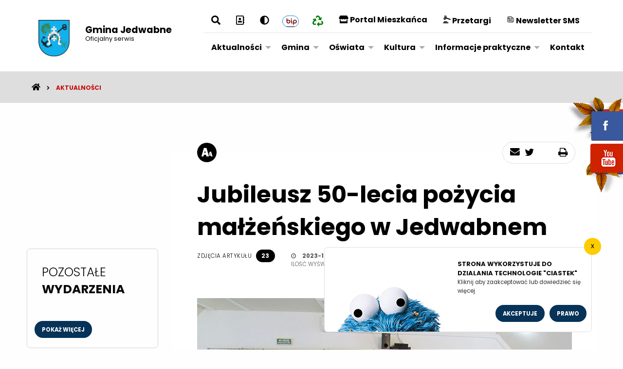

--- FILE ---
content_type: text/html; charset=UTF-8
request_url: https://www.jedwabne.pl/index.php?wiad=2636
body_size: 6987
content:

<!DOCTYPE html>
<!--[if lt IE 7]>      <html class="no-js lt-ie9 lt-ie8 lt-ie7"> <![endif]-->
<!--[if IE 7]>         <html class="no-js lt-ie9 lt-ie8"> <![endif]-->
<!--[if IE 8]>         <html class="no-js lt-ie9"> <![endif]-->
<!--[if gt IE 8]><!-->
<html class="no-js" lang="pl"> <!--<![endif]-->
<head>
	<meta charset="utf-8">
	<meta http-equiv="X-UA-Compatible" content="IE=edge">

	<title>Gmina Jedwabne</title>

	<meta name="description" content="">
	<meta name="viewport" content="width=device-width, initial-scale=1">

	<link rel="alternate" type="application/rss+xml" title="RSS" href="/rss/rss.xml" />
	<link rel="icon" href="/favicon.ico" type="image/x-icon" />
	<link rel="apple-touch-icon" href="/apple-touch-icon.png">

	<link rel="stylesheet" type="text/css" href="/css/app.min.css?v=4"/>
	<link rel="stylesheet" type="text/css" href="/css/ogloszenia.css?v=4"/>
	<link rel="stylesheet" type="text/css" href="/css/default.css?v=4"/>
	<link rel="stylesheet" type="text/css" href="/css/leaflet.css?v=4"/>
        <link rel="stylesheet" href="https://cdn.jsdelivr.net/gh/fancyapps/fancybox@3.5.7/dist/jquery.fancybox.min.css" />
    
	<link rel="stylesheet" type="text/css" href="/css/print.css" media="print" />
			<script src="/js/app.min.js" type="text/javascript"></script>
	<script defer
			src="https://use.fontawesome.com/releases/v5.11.1/js/all.js"
			integrity="sha256-kZOxC6nUEWf62qpkbH22pTrv1dEgJ4G4jCepcZ/+idA= sha384-4Uei2cJ8mOycRxb1dxppaomro+V4vHdGuT3NfYGpENdgukEOcOrNB43OdzBiHdpZ sha512-/TXvTIpnEDAjvO6HYlFh75LBmvgKZUOt2W0e2HdHsPpNcWUP4mQChDjslN6BxGWYbFhvOIti5U2nuEnAtOLGvg=="
			crossorigin="anonymous"></script>
	
            
	<meta property="og:locale" content="pl_PL" />
	<meta property="og:type" content="article" />
	<meta property="og:title" content="Jubileusz 50-lecia pożycia małżeńskiego w Jedwabnem" />
	<meta property="og:url" content="http://www.jedwabne.pl/index.php?wiad=2636" />
	<meta property="og:site_name" content="Gmina Jedwabne" />
	<meta property="og:publisher" content="http://www.jedwabne.pl" />
	<meta property="og:image" content="http://www.jedwabne.pl/foto/231208131729_2603.jpg" />
	<meta property="og:image:width" content="4320" />
	<meta property="og:image:height" content="3240" />
	<meta property="og:description" content="" />


    </head>


<body  class="kategoria1 kategoria">
<header>
	<div class="szukajka_full">
		<button class="szukajka_x" aria-label="Wyszukuj na stronie"><i class="fa fa-times" aria-hidden="true"></i></button>
		<form class="szukajka" action="szukaj.php">
			<label for="search-box1" class="show-for-sr">Znajdź</label>
		   <input id="search-box1" class="search-box" type="text" name="q" placeholder="Wyszukuj na stronie"
				  tabindex="-1" autofocus>
		   <button type="submit" class="search"><span class="show-for-sr">Szukaj</span></button>
		</form>
	</div>
</header><!-- #naglowek -->

<div class="title-bar menu_glowne" data-responsive-toggle="menu-glowne" data-hide-for="large">
    <button class="menu-icon" type="button" data-toggle="menu-glowne"><span class="show-for-sr">Menu</span></button>
    <div class="title-bar-title">Menu</div>
    <img class="logo_naglowek" src="./i/logo.png" alt="Logo">
</div>

<div class="flex menu_container"><div class="grid-container">
<div class="top-bar" id="menu-glowne">

    <div class="top-bar-left">
        <ul class="menu show-for-medium">

            <li>
              <a href="/"><img class="logo_naglowek" src="./i/logo.png" alt="Logo">
                  <span class="show-for-sr">Nagłówek</span>
              </a>
            </li>
            <li class="menu-text logo_text">
              <a href="/">
              <span> Gmina Jedwabne </span><br>
              <small>Oficjalny serwis</small>
              </a>
            </li>
        </ul>
    </div>
    <div class="top-bar-right">
        <section id="pogoda">
            <div class="pogodynka grid-x grid-margin-x">
                
    <div class="pogoda-dzien aktualne">
        <div class="dzien">Dziś</div>
        <div class="zachmurzenie"><img src="i/pogoda/04n.svg" alt="" /></div>
        <div class="temperatura">-8&deg;C</div>
            
    </div>
   
    
            <div class="pogoda_container">    
        
        
        
    <div class="pogoda-dzien przyszle">
        <div class="dzien">niedziela</div>
        <div class="zachmurzenie"><img src="i/pogoda/04d.svg" alt="" /></div>
        <div class="temperatura">-10&deg;C</div>
            
    </div>
    
        
        
    <div class="pogoda-dzien przyszle">
        <div class="dzien">poniedziałek</div>
        <div class="zachmurzenie"><img src="i/pogoda/04d.svg" alt="" /></div>
        <div class="temperatura">-2&deg;C</div>
            
    </div>
    
        
        
        
        

   
    </div>

            </div>
        </section>
    </div>
    <div class="top-bar-right">
      <div class="top-bar-social">
          <ul class="menu grid-x margin-x">

            <li class="szukajka_button">
              <a href="#" class="icon_size"><i class="fas fa-search fa-2x"></i><span
                          class="show-for-sr">Wyszukaj</span></a>

            </li>
            <li class="ks_telefoniczna">
              <a href="ksiazkatel.php" class="icon_size ks_tel" target="_blank"><i class="far fa-address-book
              fa-2x"></i><span class="show-for-sr">Książka telefoniczna</span></a>
            </li>
            <!-- <li class="font-size auto">
              <a href="#" class="icon-size rozmiar" data-pzn-bind="font" aria-label="rozmiar tekstu"><span>rozmiar tekstu</span></a>
            </li> -->
            <li class="disfunction">
              <a href="kontrast.php" class="icon_size blind"><i class="fas fa-adjust fa-2x"></i><span
                          class="show-for-sr">Zmień kontrast strony</span></a>
            </li>
            <li class="bip_container">
              <a href="http://www.jedwabne.powiatlomzynski.pl/" target="_blank" class="icon_size bip"><span
                          class="show-for-sr">BIP</span></a>
            </li>
	   <li class="gospodarka-odpadami"><a href="/index.php?k=71" title="Gospodarka odpadami"><i class="fas fa-recycle"></i> <span class="sr-only">Gospodarka odpadami</span></a></li>
              <li><a href="https://cyfrowe.jedwabne.pl/" target="_blank"><i class="fas fa-store"></i> Portal Mieszkańca</a></li>
	  <li class="przetargi-menu">
<a href="https://jedwabne.ezamawiajacy.pl/pn/jedwabne/demand/notice/publicpzp/current/list?USER_MENU_HOVER=publicpzpCurrentNoticePublicList" target="_blank">
<svg xmlns="http://www.w3.org/2000/svg" id="Warstwa_2" data-name="Warstwa 2" version="1.1" viewBox="0 0 600 600" width="16" height="16">
  <defs id="defs875">
    <style id="style873">
      .cls-1{
        fill: currentColor;
      }
    </style>
  </defs>
  <path id="path877" d="M426.94 541.49v-4.39a33.77 33.77 0 0 0-33.77-33.77h-65.45v-13.42a36.19 36.19 0 0 0-36.19-36.19h-169.3A36.19 36.19 0 0 0 86 489.91v13.42H39.67A33.77 33.77 0 0 0 5.9 537.1v4.39Z" class="cls-1" />
  <path id="path879" d="M5.9 558v8.21A33.77 33.77 0 0 0 39.67 600h353.5a33.77 33.77 0 0 0 33.77-33.77V558Z" class="cls-1" />
  <path id="path881" d="M300.31 89.05a42.48 42.48 0 0 0-27.48-51.18L173.06 4.24a42.48 42.48 0 0 0-53.83 26.69L99.64 89.05Z" class="cls-1" />
  <path id="path883" d="m67.09 185.61-18.53 54.95a42.5 42.5 0 0 0 26.7 53.84L175 328a42.5 42.5 0 0 0 53.65-26.18Z" class="cls-1" />
  <path id="path885" d="m578.31 260.38-301.4-101.59 13.63-40.45H89.76l-12.88 38.23 161.59 116.25 14.07-41.73 301.4 101.59a24.65 24.65 0 0 0 31.24-15.49l8.62-25.57a24.66 24.66 0 0 0-15.49-31.24Z" class="cls-1" />
</svg>
Przetargi
</a>
</li>
<li>
<a href="https://ssl.smsapi.pl/apps/newsletter_sms/index/67AB0E573462633FD1ED296F" target="_blank">

<svg xmlns="http://www.w3.org/2000/svg" fill="none" viewBox="0 0 24 24" stroke-width="1.5" stroke="currentColor" class="size-6" width="16" height="16">
  <path stroke-linecap="round" stroke-linejoin="round" d="M12 7.5h1.5m-1.5 3h1.5m-7.5 3h7.5m-7.5 3h7.5m3-9h3.375c.621 0 1.125.504 1.125 1.125V18a2.25 2.25 0 0 1-2.25 2.25M16.5 7.5V18a2.25 2.25 0 0 0 2.25 2.25M16.5 7.5V4.875c0-.621-.504-1.125-1.125-1.125H4.125C3.504 3.75 3 4.254 3 4.875V18a2.25 2.25 0 0 0 2.25 2.25h13.5M6 7.5h3v3H6v-3Z" />
</svg>

Newsletter SMS
</a>
</li>
          </ul>
      </div>
        <ul class="dropdown menu menu-glowne" data-dropdown-menu>
            
                                    <li class="menuitem">
                        <a href="index.php?k=1">Aktualności</a>
                        <ul class="vertical menu nested">
                                                            <li><a href="index.php?k=51">Komunikaty</a></li>
                                                    </ul>
                    </li>

                
            
                                    <li class="menuitem">
                        <a href="index.php?k=81">Gmina</a>
                        <ul class="vertical menu nested">
                                                            <li><a href="index.php?k=2">Prezentacja gminy</a></li>
                                                            <li><a href="index.php?k=89">Rada Miejska</a></li>
                                                            <li><a href="index.php?k=3">Turystyka</a></li>
                                                            <li><a href="index.php?k=90">Gminne inwestycje</a></li>
                                                            <li><a href="index.php?k=71">Gospodarka Odpadami</a></li>
                                                            <li><a href="index.php?k=6">OSP</a></li>
                                                            <li><a href="https://lgd-bdn.pl/">Lokalna Grupa Działania</a></li>
                                                            <li><a href="index.php?k=83">Fundusze UE</a></li>
                                                            <li><a href="index.php?k=107">Zadania realizowane ze środków budżetu państwa</a></li>
                                                    </ul>
                    </li>

                
            
                                    <li class="menuitem">
                        <a href="index.php?k=4">Oświata</a>
                        <ul class="vertical menu nested">
                                                            <li><a href="https://spjedwabne.edupage.org/">Zespół Szkół Samorządowych w Jedwabnem</a></li>
                                                            <li><a href="https://www.spnadbory.edu.pl">Szkoła Podstawowa w Nadborach</a></li>
                                                            <li><a href="https://www.facebook.com/profile.php?id=100081274901259">Biblioteka Publiczna Miasta i Gminy Jedwabne</a></li>
                                                            <li><a href="https://www.facebook.com/21Agapa">21 DH "Agapa - Pomocna Dłoń" im. Ks. Kazimierza Lutosławskiego</a></li>
                                                    </ul>
                    </li>

                
            
                                    <li class="menuitem">
                        <a href="index.php?k=5">Kultura</a>
                        <ul class="vertical menu nested">
                                                            <li><a href="index.php?k=93">Koła Gospodyń Wiejskich</a></li>
                                                            <li><a href="https://www.facebook.com/mgokjedwabne">MGOK</a></li>
                                                            <li><a href="index.php?k=44">Historia</a></li>
                                                    </ul>
                    </li>

                
            
                                    <li class="menuitem">
                        <a href="index.php?k=86">Informacje praktyczne</a>
                        <ul class="vertical menu nested">
                                                            <li><a href="index.php?wiad=2365">Harmonogram odbioru odpadów 2026</a></li>
                                                            <li><a href="index.php?k=87">Nieodpłatna pomoc prawna</a></li>
                                                            <li><a href="https://lomza.praca.gov.pl/oferty-pracy">Oferty pracy PUP</a></li>
                                                            <li><a href="index.php?wiad=2149">Deklaracja dostępności</a></li>
                                                            <li><a href="https://www.jedwabne.pl/index.php?k=101">Schronisko</a></li>
                                                    </ul>
                    </li>

                
            
                                    <li class="menuitem"><a href="index.php?k=69">Kontakt</a></li>
                
                    </ul>

    </div>

</div>

</div>
</div>
<a href="https://www.facebook.com/groups/jedwabne/" class="fb" target="_blank">fb</a>
<a href="https://sesje.live/katalog/podlaskie/2007000-%C5%82om%C5%BCy%C5%84ski/2007013-urzad-miejski-w-jedwabnem/archiwum" target="_blank" class="ytube">youtube</a>
<div class="pasek"><div class="grid-container"><a href='index.php'><b><i class='fa fa-home' aria-hidden='true'></i></b><span class='show-for-sr'>Strona główna</span></a> <i class='fa fa-angle-right' aria-hidden='true'></i> <a href='index.php?k=1'>Aktualności</a></div></div>

<div id="avatar" class="avatar">

  <div class="foto_naglowek_empty"></div>

</div>


<div class="grid-container">
  <div class="grid-x grid-margin-x">
  <div class="sidebar medium-3 grid-y cell">

  <div class="wiad_pozostale cell">
    <h4 class="nbloku">Pozostałe<br><strong>Wydarzenia</strong></h4>
        <a class="wiecej_big">Pokaż więcej</a>
  </div>

  <div class="bannery show-for-medium"></div>


    <div class="bannery show-for-medium"></div> <!-- baner -->
  </div>

    <div class="medium-9 cell">
    <!-- wiadomość -->
      <div class="wiadomosc grid-padding-x">
        <div class="wiad_content">
            		<div class="font-size" title="Rozmiar czcionki"><a href="#" class="icon-size rozmiar" data-pzn-bind="font"
													   aria-label="rozmiar tekstu"><span
					class="show-for-sr">Rozmiar tesktu</span></a></div>
	<div class="share">
		<a href="mailto:adres e-mail?subject=Jubileusz 50-lecia pożycia małżeńskiego w Jedwabnem;body=Tresc artykulu znajdziesz tutaj"
		   class="mails"><span class="show-for-sr">Wyślij e-mail</span></a>
		<a href="#" class="fb"><span class="show-for-sr">Facebook</span></a>
		<a href="#" class="twi"><span class="show-for-sr">Twitter</span></a>
		<a href="#" onclick="window.print(); return false;" class="print"><span class="show-for-sr">Drukuj</span></a>

	</div>

<div class="tytul">
	<h3 class="tytul_big">	Jubileusz 50-lecia pożycia małżeńskiego w Jedwabnem	</h3>
</div>

<div class="tytul_stopka grid-x">

		<a href="/slir/w900/foto/231208131729_2603.jpg" class="fresco art_wiecej small-12 medium-3" data-fresco-group="galeria2636" data-fresco-options="thumbnail: '/slir/w500-c1:1/foto/231208131729_2603.jpg'"
	   data-fresco-caption="">
		<span>zdjęcia artykułu <strong>23</strong></span>
	</a>
	
	<div class="small-12 medium-5 data">
		<b>2023-12-08 13:11</b> | Opublikował: <b>Adrian Górski</b>	| Ilość wyświetleń: <strong>2557</strong>
	</div>
	</div>
<div class="spacja"></div>
    <a class="foto_naglowek_duzy fresco" href="/slir/w900/foto/231208131729_2603.jpg" style="background-image:url(/slir/w900/foto/231208131729_2603.jpg); " data-fresco-group="galeria2636" data-fresco-options="thumbnail: '/slir/w500-c1:1/foto/231208131729_2603.jpg'"
	 data-fresco-caption=""><span class="show-for-sr">Foto</span></a>
		<div class="spacja"></div>
    	

	<div class="tresc"><p>Cztery pary małżeńskie z terenu naszej gminy obchodziło w dniu dzisiejszym swoje święto. Z tej okazji w restauracji "Sonata" odbyła się uroczystość z udziałem Jubilatów, Burmistrza Jedwabnego Adama Mariusza Niebrzydowskiego, proboszcza parafii pw. Św. Jakuba Apostoła w Jedwabnem ks. Dziekana Jerzego Dembińskiego, przewodniczącego Rady Miejskiej w Jedwabnem Andrzeja Górskiego oraz pracowników Urzędu Stanu Cywilnego UM w Jedwabnem.</p>
<p>Uroczystego aktu dekoracji medalami nadanymi przez Prezydenta Rzeczypospolitej Polskiej dokonał Burmistrz Jedwabnego. Jubilatom wręczył medale- sześcioramienna gwiazda z dwiema srebrzystymi różami, pamiątkowe dyplomy oraz kwiaty.</p>
<p> </p>
<p><strong><em>Złote Gody, czyli 50-lecie małżeństwa świętują dziś Państwo:<br /></em></strong></p>
<p>- Danuta i Jan Biedrzyccy,<br />- Elżbieta i Stanisław Bryszkowscy,<br />- Janina i Czesław Karwowscy,<br />- Danuta i Czesław Walendzik.</p>
<p>Życzymy dostojnym jubilatom dużo zdrowia, zadowolenia i wzajemnej wyrozumiałości – abyście mogli Państwo wspólnie świętować kolejne jubileusze.</p></div>
	<div class="spacja"></div>
		<ul class="foto-wiadomosc grid-x grid-margin-x">
	
		<li class="small-4 medium-3 cell">
            
<a
    href="/slir/w900/foto/231208131703_4401.jpg"
    class="fresco"
    data-fresco-options="thumbnail: '/slir/w500-c1:1/foto/231208131703_4401.jpg'"
    data-fresco-caption=""
    data-fresco-group="galeria2636">

    <img
        src="/slir/w500-c1:1/foto/231208131703_4401.jpg"
        alt="Zdjęcie" />
</a>		</li>

	
		<li class="small-4 medium-3 cell">
            
<a
    href="/slir/w900/foto/231208131703_4402.jpg"
    class="fresco"
    data-fresco-options="thumbnail: '/slir/w500-c1:1/foto/231208131703_4402.jpg'"
    data-fresco-caption=""
    data-fresco-group="galeria2636">

    <img
        src="/slir/w500-c1:1/foto/231208131703_4402.jpg"
        alt="Zdjęcie" />
</a>		</li>

	
		<li class="small-4 medium-3 cell">
            
<a
    href="/slir/w900/foto/231208131703_4403.jpg"
    class="fresco"
    data-fresco-options="thumbnail: '/slir/w500-c1:1/foto/231208131703_4403.jpg'"
    data-fresco-caption=""
    data-fresco-group="galeria2636">

    <img
        src="/slir/w500-c1:1/foto/231208131703_4403.jpg"
        alt="Zdjęcie" />
</a>		</li>

	
		<li class="small-4 medium-3 cell">
            
<a
    href="/slir/w900/foto/231208131703_4404.jpg"
    class="fresco"
    data-fresco-options="thumbnail: '/slir/w500-c1:1/foto/231208131703_4404.jpg'"
    data-fresco-caption=""
    data-fresco-group="galeria2636">

    <img
        src="/slir/w500-c1:1/foto/231208131703_4404.jpg"
        alt="Zdjęcie" />
</a>		</li>

	
		<li class="small-4 medium-3 cell">
            
<a
    href="/slir/w900/foto/231208131703_4405.jpg"
    class="fresco"
    data-fresco-options="thumbnail: '/slir/w500-c1:1/foto/231208131703_4405.jpg'"
    data-fresco-caption=""
    data-fresco-group="galeria2636">

    <img
        src="/slir/w500-c1:1/foto/231208131703_4405.jpg"
        alt="Zdjęcie" />
</a>		</li>

	
		<li class="small-4 medium-3 cell">
            
<a
    href="/slir/w900/foto/231208131703_4406.jpg"
    class="fresco"
    data-fresco-options="thumbnail: '/slir/w500-c1:1/foto/231208131703_4406.jpg'"
    data-fresco-caption=""
    data-fresco-group="galeria2636">

    <img
        src="/slir/w500-c1:1/foto/231208131703_4406.jpg"
        alt="Zdjęcie" />
</a>		</li>

	
		<li class="small-4 medium-3 cell">
            
<a
    href="/slir/w900/foto/231208131703_4407.jpg"
    class="fresco"
    data-fresco-options="thumbnail: '/slir/w500-c1:1/foto/231208131703_4407.jpg'"
    data-fresco-caption=""
    data-fresco-group="galeria2636">

    <img
        src="/slir/w500-c1:1/foto/231208131703_4407.jpg"
        alt="Zdjęcie" />
</a>		</li>

	
		<li class="small-4 medium-3 cell">
            
<a
    href="/slir/w900/foto/231208131703_4408.jpg"
    class="fresco"
    data-fresco-options="thumbnail: '/slir/w500-c1:1/foto/231208131703_4408.jpg'"
    data-fresco-caption=""
    data-fresco-group="galeria2636">

    <img
        src="/slir/w500-c1:1/foto/231208131703_4408.jpg"
        alt="Zdjęcie" />
</a>		</li>

	
		<li class="small-4 medium-3 cell">
            
<a
    href="/slir/w900/foto/231208131703_4409.jpg"
    class="fresco"
    data-fresco-options="thumbnail: '/slir/w500-c1:1/foto/231208131703_4409.jpg'"
    data-fresco-caption=""
    data-fresco-group="galeria2636">

    <img
        src="/slir/w500-c1:1/foto/231208131703_4409.jpg"
        alt="Zdjęcie" />
</a>		</li>

	
		<li class="small-4 medium-3 cell">
            
<a
    href="/slir/w900/foto/231208131703_4410.jpg"
    class="fresco"
    data-fresco-options="thumbnail: '/slir/w500-c1:1/foto/231208131703_4410.jpg'"
    data-fresco-caption=""
    data-fresco-group="galeria2636">

    <img
        src="/slir/w500-c1:1/foto/231208131703_4410.jpg"
        alt="Zdjęcie" />
</a>		</li>

	
		<li class="small-4 medium-3 cell">
            
<a
    href="/slir/w900/foto/231208131703_4411.jpg"
    class="fresco"
    data-fresco-options="thumbnail: '/slir/w500-c1:1/foto/231208131703_4411.jpg'"
    data-fresco-caption=""
    data-fresco-group="galeria2636">

    <img
        src="/slir/w500-c1:1/foto/231208131703_4411.jpg"
        alt="Zdjęcie" />
</a>		</li>

	
		<li class="small-4 medium-3 cell">
            
<a
    href="/slir/w900/foto/231208131703_4412.jpg"
    class="fresco"
    data-fresco-options="thumbnail: '/slir/w500-c1:1/foto/231208131703_4412.jpg'"
    data-fresco-caption=""
    data-fresco-group="galeria2636">

    <img
        src="/slir/w500-c1:1/foto/231208131703_4412.jpg"
        alt="Zdjęcie" />
</a>		</li>

	
		<li class="small-4 medium-3 cell">
            
<a
    href="/slir/w900/foto/231208131703_4413.jpg"
    class="fresco"
    data-fresco-options="thumbnail: '/slir/w500-c1:1/foto/231208131703_4413.jpg'"
    data-fresco-caption=""
    data-fresco-group="galeria2636">

    <img
        src="/slir/w500-c1:1/foto/231208131703_4413.jpg"
        alt="Zdjęcie" />
</a>		</li>

	
		<li class="small-4 medium-3 cell">
            
<a
    href="/slir/w900/foto/231208131703_4414.jpg"
    class="fresco"
    data-fresco-options="thumbnail: '/slir/w500-c1:1/foto/231208131703_4414.jpg'"
    data-fresco-caption=""
    data-fresco-group="galeria2636">

    <img
        src="/slir/w500-c1:1/foto/231208131703_4414.jpg"
        alt="Zdjęcie" />
</a>		</li>

	
		<li class="small-4 medium-3 cell">
            
<a
    href="/slir/w900/foto/231208131703_4415.jpg"
    class="fresco"
    data-fresco-options="thumbnail: '/slir/w500-c1:1/foto/231208131703_4415.jpg'"
    data-fresco-caption=""
    data-fresco-group="galeria2636">

    <img
        src="/slir/w500-c1:1/foto/231208131703_4415.jpg"
        alt="Zdjęcie" />
</a>		</li>

	
		<li class="small-4 medium-3 cell">
            
<a
    href="/slir/w900/foto/231208131703_4416.jpg"
    class="fresco"
    data-fresco-options="thumbnail: '/slir/w500-c1:1/foto/231208131703_4416.jpg'"
    data-fresco-caption=""
    data-fresco-group="galeria2636">

    <img
        src="/slir/w500-c1:1/foto/231208131703_4416.jpg"
        alt="Zdjęcie" />
</a>		</li>

	
		<li class="small-4 medium-3 cell">
            
<a
    href="/slir/w900/foto/231208131703_4417.jpg"
    class="fresco"
    data-fresco-options="thumbnail: '/slir/w500-c1:1/foto/231208131703_4417.jpg'"
    data-fresco-caption=""
    data-fresco-group="galeria2636">

    <img
        src="/slir/w500-c1:1/foto/231208131703_4417.jpg"
        alt="Zdjęcie" />
</a>		</li>

	
		<li class="small-4 medium-3 cell">
            
<a
    href="/slir/w900/foto/231208131703_4418.jpg"
    class="fresco"
    data-fresco-options="thumbnail: '/slir/w500-c1:1/foto/231208131703_4418.jpg'"
    data-fresco-caption=""
    data-fresco-group="galeria2636">

    <img
        src="/slir/w500-c1:1/foto/231208131703_4418.jpg"
        alt="Zdjęcie" />
</a>		</li>

	
		<li class="small-4 medium-3 cell">
            
<a
    href="/slir/w900/foto/231208131703_4419.jpg"
    class="fresco"
    data-fresco-options="thumbnail: '/slir/w500-c1:1/foto/231208131703_4419.jpg'"
    data-fresco-caption=""
    data-fresco-group="galeria2636">

    <img
        src="/slir/w500-c1:1/foto/231208131703_4419.jpg"
        alt="Zdjęcie" />
</a>		</li>

	
		<li class="small-4 medium-3 cell">
            
<a
    href="/slir/w900/foto/231208131703_4420.jpg"
    class="fresco"
    data-fresco-options="thumbnail: '/slir/w500-c1:1/foto/231208131703_4420.jpg'"
    data-fresco-caption=""
    data-fresco-group="galeria2636">

    <img
        src="/slir/w500-c1:1/foto/231208131703_4420.jpg"
        alt="Zdjęcie" />
</a>		</li>

	
		<li class="small-4 medium-3 cell">
            
<a
    href="/slir/w900/foto/231208131729_2601.jpg"
    class="fresco"
    data-fresco-options="thumbnail: '/slir/w500-c1:1/foto/231208131729_2601.jpg'"
    data-fresco-caption=""
    data-fresco-group="galeria2636">

    <img
        src="/slir/w500-c1:1/foto/231208131729_2601.jpg"
        alt="Zdjęcie" />
</a>		</li>

	
		<li class="small-4 medium-3 cell">
            
<a
    href="/slir/w900/foto/231208131729_2602.jpg"
    class="fresco"
    data-fresco-options="thumbnail: '/slir/w500-c1:1/foto/231208131729_2602.jpg'"
    data-fresco-caption=""
    data-fresco-group="galeria2636">

    <img
        src="/slir/w500-c1:1/foto/231208131729_2602.jpg"
        alt="Zdjęcie" />
</a>		</li>

		</ul>
		<div class="spacja"></div>
</div>
    
    

            </div>
      </div>
    </div>
  </div>

</div>
<div class="ulubione">
  <div class="spacja"></div>
<div class="grid-container">
<ul class="grid-x grid-margin-x">
    <li class="medium-3 cell favorite" style="background-image: url(./foto/251114092638_2401.jpg);">

    <a href="/index.php?wiad=2928" title="PKS Nova likwiduje część linii autobusowych">
      <span class="ilosc_wyswietlen"><h6>1654</h6></span>

        <h4 class="tytul_small">PKS Nova likwiduje część linii autobusowych</h4>
        <div class="stopka_wiad"><div class="data">lis 14, 2025</div></div>
    </a>
  </li>
    <li class="medium-3 cell favorite" style="background-image: url(./foto/250917112630_1602.jpg);">

    <a href="/index.php?wiad=2902" title="Obchody Dnia Sybiraka w Jedwabnem">
      <span class="ilosc_wyswietlen"><h6>1362</h6></span>

        <h4 class="tytul_small">Obchody Dnia Sybiraka w Jedwabnem</h4>
        <div class="stopka_wiad"><div class="data">wrz 17, 2025</div></div>
    </a>
  </li>
    <li class="medium-3 cell favorite" style="background-image: url(./foto/251030102113_0501.jpg);">

    <a href="/index.php?wiad=2918" title="Komunikat w sprawie wizyt w Urzędzie Miejskim w Jedwabnem">
      <span class="ilosc_wyswietlen"><h6>1182</h6></span>

        <h4 class="tytul_small">Komunikat w sprawie wizyt w Urzędzie Miejskim w...</h4>
        <div class="stopka_wiad"><div class="data">paź 30, 2025</div></div>
    </a>
  </li>
    <li class="medium-3 cell favorite" style="background-image: url(./foto/260113130539_7401.jpg);">

    <a href="/index.php?wiad=2939" title="Uroczyste otwarcie drogi w gminie Jedwabne">
      <span class="ilosc_wyswietlen"><h6>1090</h6></span>

        <h4 class="tytul_small">Uroczyste otwarcie drogi w gminie Jedwabne</h4>
        <div class="stopka_wiad"><div class="data">sty 13, 2026</div></div>
    </a>
  </li>
  </ul>
</div>
  <div class="spacja"></div>

</div>
<!-- najczesciej czytane wiadomosci -->



<div class="stopka">
  <div class="grid-container">
    <div class="grid-x grid-margin-x">
      <div class="medium-5 cell">
        <form class="szukajka" action="szukaj.php">
          <label for="search-box" class="show-for-sr">Wyszukaj</label>
          <input id="search-box" class="search-box" type="text" name="q" placeholder="Wyszukuj na stronie">
          <button type="submit" class="search"><span class="show-for-sr">Szukaj</span></button>
        </form>
        <div class="menu_stopka">
          <ul class="menu">
                      </ul>
        </div>
        <div class="copyright show-for-medium">
          <h6>Copyright 2018 by <strong>Miasto Jedwabne</strong>. Wszelkie prawa zastrzeżone.</h6>
          <span>Projekt graficzny i realizacja <a href="#">Speed S.C.</a></span>
        </div>
      </div>
      <div class="medium-7 cell">
        <div class="grid-x grid-padding-x">
          <div class="medium-12 cell adres">
            <div class="grid-x grid-padding-x">
              <div class="small-12 medium-3 cell">
                <img src="./i/logo.png" class="small-4" alt="logo" style="padding:0 30px 20px;">
                <h6 class="small-7" style="margin:auto;text-align: center;">
                  Miasto Jedwabne<br>
                  <small>miasto z potencjałem</small>
                </h6>
              </div>
                  <div class="small-6 grid-x medium-offset-1">
      <span class="cell"> <i class="fa fa-map-marker" aria-hidden="true"></i> ul. Żwirki i Wigury 3 <br /> 18-420 Jedwabne </span>
      <a href="https://www.google.pl/maps/place/Urz%C4%85d+Miejski+w+Jedwabnem/@53.2845579,22.300504,17z/data=!3m1!4b1!4m5!3m4!1s0x471fd35d1997690f:0xd75323d032f314d5!8m2!3d53.2845579!4d22.3026927" class="wiecej_big btn_mapa" > sprawdż na mapie </a>
      <span class="cell">
        <i class="fa fa-phone" aria-hidden="true"></i>
        <a href="tel:+480862172040">(086) 217 20 40</a>
      </span>
      <span class="cell">
        <i class="fas fa-envelope"></i>
        <a href="mailto:burmistrz@jedwabne.pl">burmistrz@jedwabne.pl</a>
      </span>
      <div class="cell">
          <a href="/index.php?wiad=2398"><i class="fas fa-video"></i> Kamerka on-line</a>
      </div>
    </div>

              <div class="top-bar-social small-12 medium-2">
                <ul class="menu">
                                  </ul>
              </div>
            </div>
          </div>
        </div>
      </div>
    </div>
  </div>
</div>





<div class="eupopup eupopup-top"></div>


<script src="/js/leaflet.js" async></script>
<script type="text/javascript" src="https://maps.googleapis.com/maps/api/js?key=AIzaSyA6duq5oHPL907IKXWWVAHMlpK-ZxoBGVA&region=PL"
  async></script>

<script src="https://cdn.jsdelivr.net/gh/fancyapps/fancybox@3.5.7/dist/jquery.fancybox.min.js"></script>

<script src="/js/jquery-eu-cookie-law-popup.js" type="text/javascript" async></script>

<script src="/js/strona.js?v=2" type="text/javascript" async></script>

</body>

</html>


--- FILE ---
content_type: text/css
request_url: https://www.jedwabne.pl/css/default.css?v=4
body_size: 8935
content:
@charset "UTF-8";
@import url(https://fonts.googleapis.com/css?family=Lato:400,300,100,700,900&subset=latin,latin-ext);
@import url("https://fonts.googleapis.com/css?family=Poppins:100,300,300i,400,500,500i,700,800&subset=latin-ext");
html {
  font-size: 16px;
}

body, html, h1, h2, h3, h4, h5, h6 {
  font-family: "Poppins", sans-serif;
}

ul {
  margin: 0;
  padding: 0;
}

.hide {
  display: none;
}

.spacja {
  padding: 30px 0;
  display: block;
}

.nbloku {
  font-weight: 300;
  text-transform: uppercase;
  padding-bottom: 30px;
}
.nbloku small {
  text-transform: none;
}

.wiecej_small {
  background: #1b87e0;
  border-radius: 30px;
  width: 35px;
  height: 35px;
  display: block;
  margin: auto auto;
  position: absolute;
}
.wiecej_small:before {
  font-family: FontAwesome;
  text-align: center;
  top: 0;
  left: 0;
  bottom: 0;
  right: 0;
  line-height: 35px;
  position: absolute;
  color: #fff;
  content: "";
  display: block;
  font-size: inherit;
}

.wiecej {
  width: 35px;
  height: 35px;
  display: block;
  margin: auto auto;
  position: absolute;
  overflow: hidden;
}
.wiecej:before {
  font-family: FontAwesome;
  text-align: center;
  top: 0;
  left: 0;
  bottom: 0;
  right: 0;
  line-height: 35px;
  position: absolute;
  content: "";
  display: block;
  font-size: inherit;
  transition: all 0.2s;
  color: #000;
}
.wiecej:after {
  font-family: FontAwesome;
  text-align: center;
  top: 0;
  left: -100%;
  bottom: 0;
  right: auto;
  width: 35px;
  line-height: 35px;
  position: absolute;
  content: "";
  display: block;
  font-size: inherit;
  transition: all 0.2s;
  color: #1b87e0;
}
.wiecej:hover::before {
  transform: translateX(100%);
}
.wiecej:hover::after {
  transform: translateX(100%);
}

.data {
  font-weight: 600;
  text-transform: uppercase;
  font-size: 0.72em;
}
.data:before {
  content: "";
  font-family: FontAwesome;
  font-size: inherit;
  padding-right: 10px;
  font-weight: 400;
  -webkit-font-smoothing: antialiased;
}

.font-size-1 .wiadomosc .tytul, .font-size-1 .tytul_big, .font-size-1 .wiadomosci_wyroznione .tytul_small, .font-size-1 .ogloszenia a {
  font-size: calc(1vh + .8vmin);
}
.font-size-1 .menu-glowne {
  font-size: calc(1vh + .7vmin);
  transition: all 0.3s;
}

.font-size-2 .wiadomosc .tytul, .font-size-2 .tytul_big, .font-size-2 .wiadomosci_wyroznione .tytul_small, .font-size-2 .ogloszenia a {
  font-size: calc(1vh + 1vmin);
}
.font-size-2 .menu-glowne {
  font-size: calc(1vh + 1vmin);
  transition: all 0.3s;
}

.font-size-1 .wiadomosc .podtytul, .font-size-1 .wiadomosc .tresc {
  font-size: calc(1vh + 1.3vmin);
}

.font-size-2 .wiadomosc .tytul {
  font-size: calc(1vh + 1.4vmin);
}

.szukajka_full {
  width: 100%;
  height: 100%;
  position: fixed;
  background: rgba(255, 255, 255, 0.95);
  margin: 0;
  padding: 0;
  z-index: 2000;
  opacity: 0;
  transition: all 0.4s;
  display: none;
}
.szukajka_full.active {
  display: block;
  opacity: 1;
  transition: all 0.4s;
}
.szukajka_full .szukajka_x {
  font-size: 3em;
  color: #1b87e0;
  position: absolute;
  top: 20px;
  right: 50px;
}
.szukajka_full .szukajka {
  position: relative;
  box-shadow: none;
}
.szukajka_full .szukajka input {
  padding: 32px;
  box-shadow: none;
  border: 1px solid #ebebeb;
  border-radius: 3px;
  font-weight: 400;
  color: #3d3d3d;
  font-size: 0.92em;
  border: 3px solid #ffcc00;
}
.szukajka_full .szukajka .search {
  position: absolute;
  top: 0;
  bottom: 0;
  right: 0;
  width: 50px;
  height: 50px;
  background-color: #054063;
  margin: 10px;
  border-radius: 4px;
  cursor: pointer;
}
.szukajka_full .szukajka .search:before {
  font-family: FontAwesome;
  content: "";
  display: block;
  font-size: 1em;
  color: #fff;
}
.szukajka_full .szukajka .search:hover {
  background-color: #075f94;
}
.szukajka_full .szukajka {
  margin: 18% auto;
  position: absolute;
  top: 0;
  bottom: 0;
  left: 0;
  right: 0;
  width: 400px;
  height: 70px;
}

.menu_container {
  background: #fff;
}
@media all and (min-width: 20em) and (max-width: 61em) {
  .menu_container {
    background: #dedede;
  }
}

#menu-glowne, #menu-glowne2 {
  background: #fff;
  padding-top: 10px;
  padding-bottom: 20px;
  z-index: 100;
  position: relative;
}
#menu-glowne .logo_naglowek, #menu-glowne2 .logo_naglowek {
  height: 75px;
  margin-top: 20px;
}
#menu-glowne .logo_text, #menu-glowne2 .logo_text {
  margin-top: 20px;
  padding-bottom: 0;
  padding-left: 0;
}
#menu-glowne .logo_text a, #menu-glowne2 .logo_text a {
  color: #000;
}
#menu-glowne .logo_text span, #menu-glowne2 .logo_text span {
  font-size: 1.2em;
}
#menu-glowne .logo_text small, #menu-glowne2 .logo_text small {
  font-weight: 400;
}
#menu-glowne .top-bar-social:after, #menu-glowne2 .top-bar-social:after {
  content: "";
  display: block;
  clear: both;
  height: 0;
}
#menu-glowne .top-bar-social .menu, #menu-glowne2 .top-bar-social .menu {
  border-bottom: 1px solid rgba(0, 0, 0, 0.1);
}
#menu-glowne .top-bar-social .menu .icon_size, #menu-glowne2 .top-bar-social .menu .icon_size {
  font-size: 0.6rem;
}
#menu-glowne .top-bar-social .menu .szukajka_button, #menu-glowne2 .top-bar-social .menu .szukajka_button {
  cursor: pointer;
  position: relative;
}
#menu-glowne .top-bar-social .menu .szukajka_button a i, #menu-glowne2 .top-bar-social .menu .szukajka_button a i {
  margin-top: calc(50% - 9px);
  position: absolute;
  top: 0;
  left: 0;
  right: 0;
  text-align: center;
}
#menu-glowne .top-bar-social .menu .bip, #menu-glowne2 .top-bar-social .menu .bip {
  overflow: hidden;
  background: url(../i/bip.svg) #1b87e0 no-repeat;
  background-position: -16px -2px;
  background-size: 155px;
  border-radius: 40px;
  border: 1px solid #1b87e0;
  height: 18px;
  width: 20px;
  margin: 0.7rem;
}
#menu-glowne .top-bar-social span, #menu-glowne2 .top-bar-social span {
  display: none;
}
#menu-glowne .top-bar-social i, #menu-glowne2 .top-bar-social i {
  display: inline-block;
  font: normal normal normal 14px/1 FontAwesome;
  font-size: inherit;
  text-rendering: auto;
  -webkit-font-smoothing: antialiased;
}
#menu-glowne .top-bar-social i.menu-class-12:before, #menu-glowne2 .top-bar-social i.menu-class-12:before {
  content: "";
}
#menu-glowne .top-bar-social i.menu-class-13:before, #menu-glowne2 .top-bar-social i.menu-class-13:before {
  content: "";
}
#menu-glowne .top-bar-social i.menu-class-14:before, #menu-glowne2 .top-bar-social i.menu-class-14:before {
  content: "";
}
#menu-glowne .top-bar-social i.menu-class-15:before, #menu-glowne2 .top-bar-social i.menu-class-15:before {
  content: "";
}
@media all and (min-width: 20em) and (max-width: 61em) {
  #menu-glowne, #menu-glowne2 {
    background: transparent;
  }
  #menu-glowne .top-bar-social, #menu-glowne2 .top-bar-social {
    background: #ffcc00;
  }
  #menu-glowne .top-bar-social .menu, #menu-glowne2 .top-bar-social .menu {
    display: none;
  }
}
#menu-glowne .menu-glowne, #menu-glowne2 .menu-glowne {
  padding-top: 10px;
}
@media all and (min-width: 20em) and (max-width: 61em) {
  #menu-glowne .menu-glowne .menuitem, #menu-glowne2 .menu-glowne .menuitem {
    width: 100%;
    position: relative;
    font-weight: 500;
  }
  #menu-glowne .menu-glowne .dropdown.menu > li.opens-left > .is-dropdown-submenu, #menu-glowne2 .menu-glowne .dropdown.menu > li.opens-left > .is-dropdown-submenu {
    top: auto;
  }
}
#menu-glowne .dropdown.menu > li.opens-left > .is-dropdown-submenu, #menu-glowne2 .dropdown.menu > li.opens-left > .is-dropdown-submenu {
  right: auto;
  left: 0;
}
@media all and (min-width: 20em) and (max-width: 61em) {
  #menu-glowne .dropdown.menu > li.opens-left > .is-dropdown-submenu, #menu-glowne2 .dropdown.menu > li.opens-left > .is-dropdown-submenu {
    border: none;
    top: auto;
    position: relative;
  }
}
#menu-glowne ul, #menu-glowne2 ul {
  background: transparent;
}
#menu-glowne ul li.is-active a:after, #menu-glowne2 ul li.is-active a:after {
  transform: rotate(180deg);
}
#menu-glowne ul li a, #menu-glowne2 ul li a {
  color: #000;
  font-weight: 600;
}
#menu-glowne ul li a:hover, #menu-glowne2 ul li a:hover {
  color: #054063;
  transition: all 0.3s;
}
#menu-glowne ul li a:after, #menu-glowne2 ul li a:after {
  border-color: #ababab transparent;
}
#menu-glowne ul li a:hover:after, #menu-glowne2 ul li a:hover:after {
  border-color: #1879c9 transparent;
}
#menu-glowne ul li ul li, #menu-glowne2 ul li ul li {
  background: #fff;
}
#menu-glowne ul li ul li a, #menu-glowne2 ul li ul li a {
  color: #000;
  line-height: 15px;
}
#menu-glowne ul li ul li a:hover, #menu-glowne2 ul li ul li a:hover {
  color: #1b87e0;
  border: 1px solid #1b87e0;
  transition: all 0.3s;
  margin-left: -1px;
  margin-right: -1px;
  margin-bottom: -1px;
  margin-top: -1px;
  z-index: 100;
  position: relative;
}
@media all and (min-width: 20em) and (max-width: 61em) {
  #menu-glowne ul li ul li, #menu-glowne2 ul li ul li {
    margin-bottom: 2px;
    background: #d4d4d4;
    border-radius: 4px;
    border: none;
  }
  #menu-glowne ul li ul li a, #menu-glowne2 ul li ul li a {
    font-weight: 300;
    font-size: 0.72em;
    letter-spacing: 1px;
    padding-left: 1.8573rem;
    display: block;
  }
}

#pogoda {
  padding-right: 40px;
  display: none;
}

.pogodynka {
  position: relative;
}
.pogodynka .pogoda_container {
  right: 50px;
  background-color: #fff;
}

.pogoda-dzien {
  padding: 10px;
  float: left;
  display: block;
}

.pogoda-dzien.aktualne {
  position: relative;
  padding-right: 50px;
}
.pogoda-dzien.aktualne .zachmurzenie {
  float: left;
  width: 55px;
}
.pogoda-dzien.aktualne .temperatura {
  right: 0;
  top: calc(50% - 17px);
  position: absolute;
  font-weight: 600;
  font-size: 1.26em;
}
.pogoda-dzien.aktualne .dzien {
  display: none;
}

.pogoda-dzien.przyszle {
  display: none;
  position: relative;
  padding: 10px 15px;
}
.pogoda-dzien.przyszle .zachmurzenie {
  float: left;
  width: 35px;
}
.pogoda-dzien.przyszle .temperatura {
  right: -7px;
  bottom: calc(50% - 17px);
  position: absolute;
  font-weight: 700;
  font-size: 0.9em;
}
.pogoda-dzien.przyszle .dzien {
  text-transform: uppercase;
  font-weight: 600;
  font-size: 0.78em;
}

@media all and (min-width: 20em) and (max-width: 61em) {
  .menu_glowne {
    background: #054063;
    padding-top: 20px;
    padding-bottom: 20px;
    color: #000;
  }
}
@media all and (max-width: 81em) {
  .menu_glowne .logo_naglowek {
    height: 50px;
    left: auto;
    right: 40px;
    position: absolute;
  }
}

.font-size {
  background-color: #000;
  border-radius: 50px;
  position: relative;
  padding: 20px;
  margin-top: 0.7rem;
  height: 20px;
  width: 20px;
}
.font-size:hover {
  background-color: #1b87e0;
}

.font-size .rozmiar {
  overflow: hidden;
  height: 20px;
  width: 20px;
  display: block;
  text-indent: -999em;
  padding: 3px;
  border-radius: 50px;
  padding: 20px;
  background-position: 10px;
  top: 0;
  left: 0;
  position: absolute;
  mask-image: url(../i/icon_fontsize.svg);
  -webkit-mask-image: url(../i/icon_fontsize.svg);
  -webkit-mask-size: 62%;
  mask-size: 70%;
  -webkit-mask-position: center center;
  -webkit-mask-repeat: no-repeat;
  background-color: #fff;
}

.linki_container {
  z-index: 1;
  position: relative;
  padding-top: 30px;
}
@media all and (min-width: 20em) and (max-width: 81em) {
  .linki_container {
    margin-top: 0;
  }
}
.linki_container .burmistrz {
  position: relative;
  text-transform: uppercase;
  background: url(../i/burmistrz.jpg) #fff;
  background-position: -15px 0;
  background-size: contain;
  background-repeat: no-repeat;
  height: 150px;
  width: 280px;
  display: block;
  border-radius: 5px;
}
.linki_container .burmistrz span {
  position: absolute;
  text-align: right;
  font-weight: 300;
  right: 35px;
  top: 15px;
  line-height: 0.9em;
  color: #000;
}
.linki_container .burmistrz span strong {
  font-weight: 700;
}
.linki_container .burmistrz h5 {
  position: absolute;
  left: auto;
  font-size: 0.85em;
  right: 35px;
  font-weight: 700;
  color: #054063;
  bottom: 35px;
  text-align: right;
  line-height: 0.95em;
}

.wiadomosc_glowna {
  padding-top: 30px;
}

.glowna .tytul_big {
  padding-bottom: 30px;
  color: #000;
  display: block;
}
.glowna .tytul_big h3 {
  font-weight: 600;
}
@media screen {
  .glowna .tytul_big h3 {
    font-size: 1.8vw;
  }
}
.glowna .tytul_big:hover {
  color: #1b87e0;
  text-decoration: underline;
}
.glowna .podtytul {
  padding-bottom: 20px;
  display: block;
  color: #585858;
  font-size: 0.85em;
}
.glowna .stopka_wiad {
  height: 35px;
}
.glowna .stopka_wiad .data {
  padding-top: 10px;
}
.glowna .wiecej {
  background: #000;
  border-radius: 50px;
  min-width: 95px;
  padding: 10px 25px 10px 15px;
  text-transform: uppercase;
  font-size: 0.72em;
  font-weight: 600;
  color: #fff;
}
.glowna .wiecej:hover {
  color: #1b87e0;
}
.glowna .wiecej:before {
  content: "";
  right: 0;
  left: auto;
  width: 35px;
  height: 35px;
  color: #fff;
}
.glowna .wiecej:hover::before {
  content: "";
  transform: translateX(100%);
}
.glowna .wiecej:after {
  content: "";
  opacity: 0;
  color: #1b87e0;
  left: 25px;
}
.glowna .wiecej:hover::after {
  transform: translateX(100%);
  opacity: 1;
}

.ogloszenia .nbloku {
  padding-bottom: 20px;
}
.ogloszenia ul {
  padding-left: 10px;
}
.ogloszenia ul li {
  list-style: none;
  position: relative;
  padding-left: 20px;
  padding-top: 5px;
  padding-bottom: 5px;
}
.ogloszenia ul li:before {
  content: "";
  font-family: FontAwesome;
  text-align: center;
  left: 0;
  top: 13px;
  position: absolute;
  color: #ec0707;
  display: block;
  font-size: inherit;
  font-size: 0.45em;
}
.ogloszenia ul li a {
  font-weight: 600;
  font-size: 0.82em;
  text-transform: uppercase;
  color: #000;
}

.wiadomosci_wyroznione .wiecej_big {
  width: 270px;
  padding: 10px 15px;
  display: block;
  margin: auto auto;
  background: #1b87e0;
  font-size: 0.72rem;
  color: #fff;
  border-radius: 7px;
  text-transform: uppercase;
  font-weight: 600;
}
.wiadomosci_wyroznione .wiecej_big small {
  font-weight: 400;
}

.wyroznione {
  min-height: 370px;
  position: relative;
  background: #fff;
  margin-bottom: 20px;
  border-radius: 5px;
  overflow: hidden;
}
.wyroznione .img_container {
  background: #000;
  min-height: 200px;
  display: block;
  width: 100%;
}
.wyroznione .wyroznione_content .share ul {
  float: none;
  padding-top: 20px;
}
.wyroznione .wyroznione_content .share ul li {
  border-radius: 50px;
  border: 1px solid #e4e4e4;
  padding: 5px;
  margin: auto auto;
  width: 37px;
  text-align: center;
  margin-top: 10px;
}
.wyroznione .wyroznione_content .wyroznione_text {
  padding: 0 0.9375rem 0.9375rem 0.9375rem;
  width: 100%;
  background: #fff;
}
@media all and (min-width: 20em) and (max-width: 40em) {
  .wyroznione .wyroznione_content .wyroznione_text {
    bottom: 0;
  }
}
.wyroznione .wyroznione_content .wyroznione_text .tytul_small {
  color: #000;
  display: block;
  margin: 0;
  padding-top: 20px;
  background: #fff;
  border-radius: 5px 0 0 0;
}
.wyroznione .wyroznione_content .wyroznione_text .tytul_small h3 {
  font-weight: 600;
  font-size: 1.3em;
  padding-bottom: 30px;
}
.wyroznione .wyroznione_content .wyroznione_text .tytul_small:hover {
  color: #1b87e0;
  text-decoration: underline;
}
.wyroznione .wyroznione_content .wyroznione_text .podtytul {
  padding-bottom: 20px;
  display: block;
  color: #585858;
  font-size: 0.85em;
  padding-bottom: 30px;
}
.wyroznione .wyroznione_content .wyroznione_text .podtytul_pusty {
  padding: 0;
  display: block;
}
.wyroznione .wyroznione_content ul {
  float: left;
}
.wyroznione .wyroznione_content ul li {
  float: none;
}
.wyroznione .stopka_wiad {
  position: absolute;
  bottom: 15px;
  width: 100%;
}
.wyroznione .stopka_wiad .data {
  padding-top: 10px;
}
.wyroznione_small {
  min-height: 200px;
}
.wyroznione_small .wyroznione_content .wyroznione_text {
  position: relative;
  bottom: 0;
}

.wiad_pozostale {
  border-radius: 7px;
  border: 1px solid #d2d2d2;
  padding: 0.9375rem;
  margin-bottom: 0.9375rem;
}
.wiad_pozostale .nbloku {
  padding: 0.9375rem;
}
.wiad_pozostale .wiecej_big {
  height: 35px;
  padding: 10px 15px;
  display: block;
  margin: auto auto;
  background: #063357;
  border-radius: 50px;
  font-size: 0.72rem;
  color: #fff;
  text-transform: uppercase;
  font-weight: 600;
  margin-top: 25px;
  margin-bottom: 5px;
  float: left;
  width: auto;
}
.wiad_pozostale .wiecej_big:hover {
  color: #054063;
}
.wiad_pozostale .wiecej_big:hover {
  color: #054063;
}

.wiad_pozostale:last-child > div {
  border: none;
}

.pozostale {
  position: relative;
  padding: 0.9375rem;
  border-bottom: 1px solid #d2d2d2;
}
.pozostale:last-child {
  border: none;
}
.pozostale .tytul_small {
  color: #000;
  display: block;
  padding-top: 20px;
  font-size: 0.72rem;
}
.pozostale .tytul_small h3 {
  font-weight: 600;
  font-size: 1.3em;
  padding-bottom: 30px;
}
.pozostale .tytul_small:hover {
  color: #1b87e0;
  text-decoration: underline;
}
.pozostale .wiecej:before {
  color: #000;
}

.pasek {
  padding: 20px 0;
  text-transform: uppercase;
  font-size: 0.75rem;
  font-weight: 700;
  background-color: #dedede;
}
.pasek a {
  color: #000;
  padding-right: 10px;
  padding-left: 10px;
}
.pasek a:first-child {
  font-size: 1rem;
}
.pasek a:last-child {
  color: #c60a0a;
}

.container_dziejesie {
  background: #e7e7e7;
  padding-bottom: 30px;
  padding-top: 40px;
}

.dzieje_sie ul.tagi {
  margin-top: 30px;
}
.dzieje_sie ul.tagi h6 {
  text-transform: uppercase;
  font-weight: 600;
  font-size: 0.72em;
  margin-bottom: 0;
}
.dzieje_sie ul.tagi li {
  list-style: none;
  padding-left: 25px;
  margin-right: 10px;
  position: relative;
}
.dzieje_sie ul.tagi .tag {
  display: block;
  font-weight: 500;
  color: #626262;
  font-size: 0.72em;
}
.dzieje_sie ul.tagi .tag:before {
  font-family: FontAwesome;
  content: "";
  display: block;
  position: absolute;
  left: 5px;
  top: 2px;
}
.dzieje_sie ul.tagi .tag:hover {
  color: #1b87e0;
}

.kalendarz {
  color: #fff;
  background: #054063;
}
.kalendarz ul {
  margin: 0;
  padding: 0;
}
.kalendarz ul li {
  list-style: none;
}
.kalendarz .kalendarium {
  position: relative;
  transition: all 0.5s;
}
.kalendarz .kalendarium .nbloku {
  margin-bottom: 0;
  padding-bottom: 0;
}
.kalendarz .kalendarium .kal_tytul {
  padding-top: 20px;
}
.kalendarz .kalendarium li:nth-child(2) {
  background: #0c95e6;
}
.kalendarz .kalendarium li:nth-child(3) {
  background: #13a0f3;
}
.kalendarz .kalendarium li:nth-child(4) {
  background: #26a8f4;
}
.kalendarz .kalendarium .wydarzenie {
  padding-top: 30px;
  padding-bottom: 75px;
  position: relative;
  transition: all 0.5s;
  overflow: hidden;
  height: 400px;
}
.kalendarz .kalendarium .wydarzenie .data {
  padding-bottom: 30px;
}
.kalendarz .kalendarium .wydarzenie .wyd-aktualne {
  position: relative;
  z-index: 400;
  padding-left: 0.9375rem;
  padding-right: 0.9375rem;
  margin-top: 30%;
}
.kalendarz .kalendarium .wydarzenie .wyd-przyszle {
  position: relative;
  z-index: 400;
  padding-left: 0.9375rem;
  padding-right: 0.9375rem;
  margin-top: 30%;
}
.kalendarz .kalendarium .wydarzenie .tytul_small {
  color: #000;
  display: block;
  padding-bottom: 15px;
  color: #fff;
}
.kalendarz .kalendarium .wydarzenie .tytul_small h3 {
  font-weight: 600;
  font-size: 1.3em;
  padding-bottom: 30px;
}
.kalendarz .kalendarium .wydarzenie .tytul_small:hover {
  color: #1b87e0;
  text-decoration: underline;
}
.kalendarz .kalendarium .wydarzenie .podtytul {
  padding-bottom: 20px;
  display: block;
  color: #585858;
  font-size: 0.85em;
  color: #d0ecfd;
}
.kalendarz .kalendarium .wydarzenie:hover {
  z-index: 100;
}
.kalendarz .kalendarium .wydarzenie_first .wydarzenie_img, .kalendarz .kalendarium .wydarzenie_rest .wydarzenie_img {
  opacity: 1;
  width: 100%;
  height: 100%;
  position: absolute;
  top: 0;
  left: 0;
  right: 0;
  background-size: cover;
  background-position: top center;
  background-repeat: no-repeat;
}
.kalendarz .kalendarium .wydarzenie_first .wydarzenie_img:after, .kalendarz .kalendarium .wydarzenie_rest .wydarzenie_img:after {
  content: "";
  display: block;
  width: 100%;
  height: 100%;
  background: linear-gradient(to bottom, rgba(0, 0, 0, 0) 0%, rgba(0, 0, 0, 0.98) 98%, black 100%);
  opacity: 1;
  position: absolute;
}
.kalendarz .kalendarium .wydarzenie_first:hover, .kalendarz .kalendarium .wydarzenie_rest:hover {
  z-index: 100;
}
.kalendarz .kalendarium .wydarzenie_first:hover .wyd-aktualne, .kalendarz .kalendarium .wydarzenie_rest:hover .wyd-aktualne {
  position: relative;
  margin-top: 40%;
  z-index: 200;
  transition: all 0.5s;
}
.kalendarz .kalendarium .wydarzenie_first:hover .wyd-aktualne .podtytul, .kalendarz .kalendarium .wydarzenie_rest:hover .wyd-aktualne .podtytul {
  visibility: hidden;
  opacity: 0;
}
.kalendarz .kalendarium .wydarzenie_first:hover .wydarzenie_img, .kalendarz .kalendarium .wydarzenie_rest:hover .wydarzenie_img {
  opacity: 1;
  transition: all 0.5s;
  transition-delay: 0.3s;
  top: 0;
  height: 100%;
}
.kalendarz .kalendarium .wydarzenie_first:hover .wydarzenie_img:after, .kalendarz .kalendarium .wydarzenie_rest:hover .wydarzenie_img:after {
  height: 100%;
  opacity: 0.7;
}
.kalendarz .kalendarium .wydarzenie_first:hover .wiecej, .kalendarz .kalendarium .wydarzenie_rest:hover .wiecej {
  bottom: 50px;
  transition: 0.5s;
  z-index: 300;
  background-color: #1b87e0;
  color: #fff;
}
.kalendarz .kalendarium .wydarzenie_first:hover .wiecej:hover, .kalendarz .kalendarium .wydarzenie_rest:hover .wiecej:hover {
  color: #fff;
}
.kalendarz .kalendarium .wydarzenie_first:hover .wiecej:hover:after, .kalendarz .kalendarium .wydarzenie_rest:hover .wiecej:hover:after {
  color: #fff;
}
.kalendarz .kalendarium .dzis_jest {
  padding-bottom: 20px;
}
.kalendarz .kalendarium .dzis_jest .data_glowna {
  font-size: 4em;
  line-height: 0.82em;
  color: #ffcc00;
}
.kalendarz .kalendarium .wiecej_big {
  height: 35px;
  padding: 10px 15px;
  display: block;
  margin: auto auto;
  background: #063357;
  border-radius: 50px;
  font-size: 0.72rem;
  color: #fff;
  text-transform: uppercase;
  font-weight: 600;
  position: absolute;
  bottom: 25px;
}
.kalendarz .kalendarium .wiecej_big:hover {
  color: #054063;
}
.kalendarz .kalendarium .wiecej {
  background: #fff;
  border-radius: 50px;
  min-width: 95px;
  padding: 10px 25px 10px 15px;
  bottom: -50px;
  text-transform: uppercase;
  font-size: 0.72em;
  font-weight: 600;
  color: #000;
  left: 1.8375rem;
}
.kalendarz .kalendarium .wiecej:hover {
  color: #1b87e0;
}
.kalendarz .kalendarium .wiecej:before {
  content: "";
  right: 0;
  left: auto;
  width: 35px;
  height: 35px;
}
.kalendarz .kalendarium .wiecej:hover::before {
  content: "";
  transform: translateX(100%);
}
.kalendarz .kalendarium .wiecej:after {
  content: "";
  opacity: 0;
  color: #1b87e0;
  left: 25px;
}
.kalendarz .kalendarium .wiecej:hover::after {
  transform: translateX(100%);
  opacity: 1;
}

.page_kalendarium {
  background: #dedede;
}
.page_kalendarium .wydarzenie {
  margin-bottom: 1.82em;
}
.page_kalendarium .wydarzenie-naglowek {
  border-radius: 5px;
  border: 1px solid #d1d1d1;
}
.page_kalendarium .wydarzenie-naglowek .start, .page_kalendarium .wydarzenie-naglowek .zakonczenie {
  padding: 20px 20px 0 20px;
}
.page_kalendarium .wydarzenie-opis {
  background-color: #fff;
  border-radius: 5px;
  padding: 20px;
}
.page_kalendarium .wydarzenie-opis .tytul_small {
  color: #000;
  display: block;
}
.page_kalendarium .wydarzenie-opis .tytul_small h3 {
  font-weight: 600;
  font-size: 1.3em;
  padding-bottom: 30px;
}
.page_kalendarium .wydarzenie-opis .tytul_small:hover {
  color: #1b87e0;
  text-decoration: underline;
}
.page_kalendarium .wydarzenie-opis .podtytul {
  padding-bottom: 20px;
  display: block;
  color: #585858;
  font-size: 0.85em;
}
.page_kalendarium .wiecej_big {
  height: 35px;
  padding: 10px 15px;
  display: block;
  margin: auto auto;
  background: #063357;
  border-radius: 50px;
  font-size: 0.72rem;
  color: #fff;
  text-transform: uppercase;
  font-weight: 600;
  float: left;
}
.page_kalendarium .wiecej_big:hover {
  color: #054063;
}

.menu_blok {
  background: #054063;
  color: #fff;
  padding: 0.9375rem;
}
.menu_blok ul {
  padding-left: 20px;
}
.menu_blok ul li {
  position: relative;
  padding-left: 15px;
  padding-top: 5px;
  padding-bottom: 5px;
  list-style: none;
}
.menu_blok ul li:before {
  font-family: FontAwesome;
  text-align: center;
  left: 0;
  top: 13px;
  position: absolute;
  color: #ecdc07;
  content: "";
  display: block;
  font-size: inherit;
  font-size: 0.45em;
}
.menu_blok ul li a {
  color: #fff;
}

.menu_niezbednik {
  background: #0b8edc;
}

.menu_urzad {
  background: #0e9ef3;
}

.galeria_stopka .wiecej_big {
  height: 35px;
  padding: 10px 15px;
  display: block;
  margin: auto auto;
  background: #063357;
  border-radius: 50px;
  font-size: 0.72rem;
  color: #fff;
  text-transform: uppercase;
  font-weight: 600;
}
.galeria_stopka .wiecej_big:hover {
  color: #054063;
}
@media all and (min-width: 16em) and (max-width: 40em) {
  .galeria_stopka .wiecej_big {
    width: 100px;
    height: auto;
  }
}
.galeria_stopka .gal {
  background-position: top center;
  background-size: cover;
  background-repeat: no-repeat;
  position: relative;
  display: block;
  height: 100%;
  color: #000;
  display: block;
}
@media all and (min-width: 16em) and (max-width: 40em) {
  .galeria_stopka .gal {
    margin-top: 20px;
  }
}
.galeria_stopka .gal:hover .tytul_small {
  color: #1b87e0;
  text-decoration: underline;
}
.galeria_stopka .gal h3 {
  font-weight: 600;
  font-size: 1.3em;
  padding-bottom: 30px;
}
.galeria_stopka .gal:hover {
  color: #1b87e0;
  text-decoration: underline;
}
.galeria_stopka .gal img {
  opacity: 0;
  height: 200px;
}
.galeria_stopka .gal .tytul_small {
  position: absolute;
  bottom: 5%;
  left: 0;
  right: 0;
  color: #fff;
  display: block;
  z-index: 200;
  padding: 0 2em;
}
@media all and (min-width: 16em) and (max-width: 61em) {
  .galeria_stopka .gal .tytul_small {
    font-size: 1em;
  }
}
.galeria_stopka .gal .tytul_small:before {
  content: "";
  font-family: FontAwesome;
  display: block;
  position: absolute;
  width: 25px;
  height: 25px;
  font-weight: 200;
  top: -50px;
}
@media all and (min-width: 20em) and (max-width: 61em) {
  .galeria_stopka .gal .tytul_small:before {
    content: none;
  }
}
.galeria_stopka .gal:before {
  content: "";
  display: block;
  position: absolute;
  z-index: 50;
  height: 50%;
  width: 100%;
  background: linear-gradient(to bottom, rgba(0, 0, 0, 0) 0%, rgba(0, 0, 0, 0.98) 98%, black 100%);
  bottom: 0;
}

.zajawka_galeria {
  position: relative;
  margin-bottom: 1.82em;
}
.zajawka_galeria .zajawka_foto {
  background-size: cover;
  position: absolute;
  top: 0;
  left: 0;
  bottom: 0;
  width: 100%;
  height: 100%;
}
.zajawka_galeria .zajawka_foto:before {
  content: "";
  display: block;
  position: absolute;
  z-index: 50;
  height: 50%;
  width: 100%;
  background: linear-gradient(to bottom, rgba(0, 0, 0, 0) 0%, rgba(0, 0, 0, 0.98) 98%, black 100%);
  bottom: 0;
}
.zajawka_galeria .zajawka_tekst_contener {
  position: relative;
  min-height: 300px;
  z-index: 299;
  color: #fff;
}
.zajawka_galeria .zajawka_tekst_contener .data {
  position: absolute;
  top: 20%;
  padding: 20px;
}
.zajawka_galeria .zajawka_tekst_contener .tytul_small {
  color: #000;
  display: block;
  padding: 20px;
  position: absolute;
  bottom: 10px;
  color: #fff;
}
.zajawka_galeria .zajawka_tekst_contener .tytul_small h3 {
  font-weight: 600;
  font-size: 1.3em;
  padding-bottom: 30px;
}
.zajawka_galeria .zajawka_tekst_contener .tytul_small:hover {
  color: #1b87e0;
  text-decoration: underline;
}
.zajawka_galeria .wiecej {
  background: #1b87e0;
  border-radius: 50px;
  min-width: 95px;
  padding: 10px 25px 10px 15px;
  text-transform: uppercase;
  font-size: 0.72em;
  font-weight: 600;
  color: #000;
  left: 20px;
  bottom: 20px;
  z-index: 400;
  position: absolute;
}
.zajawka_galeria .wiecej:hover {
  color: #fff;
}
.zajawka_galeria .wiecej:before {
  content: "";
  right: 0;
  left: auto;
  width: 35px;
  height: 35px;
}
.zajawka_galeria .wiecej:hover::before {
  content: "";
  transform: translateX(100%);
}
.zajawka_galeria .wiecej:after {
  content: "";
  opacity: 0;
  color: #fff;
  left: 25px;
}
.zajawka_galeria .wiecej:hover::after {
  transform: translateX(100%);
  opacity: 1;
}

.fb {
  position: fixed;
  top: 200px;
  right: 0;
  background-image: url(../i/fb.png);
  background-position: top right;
  background-repeat: no-repeat;
  width: 114px;
  height: 90px;
  text-indent: -999em;
  z-index: 200;
}
@media all and (max-width: 40em) {
  .fb {
    display: none;
  }
}

.ytube {
  position: fixed;
  top: 290px;
  right: 0;
  background-image: url(../i/yt_ikonka.png);
  background-position: top right;
  background-repeat: no-repeat;
  width: 114px;
  height: 135px;
  text-indent: -999em;
  z-index: 200;
}
@media all and (max-width: 40em) {
  .ytube {
    display: none;
  }
}

.naglowek_slider {
  background: #dedede;
}
.naglowek_slider .owl-stage {
  overflow: hidden;
}
.naglowek_slider .owl-item {
  position: relative;
}
.naglowek_slider .owl-item .item figure {
  opacity: 0;
  transition: all 0.4s;
}
.naglowek_slider .owl-item .item figure figcaption {
  position: absolute;
  top: calc(30% - 12vh);
  z-index: 100;
  text-align: left;
  font-size: 6em;
  color: #fff;
  font-weight: 100;
  line-height: 1em;
  padding-left: 4em;
  padding-right: 20px;
  font-style: italic;
  transform: translateX(-100%);
}
.naglowek_slider .owl-item.active .item figure {
  opacity: 1;
  transition: all 1.2s;
  transition-delay: 0.5s;
}
.naglowek_slider .owl-item.active .item figure figcaption {
  transform: translateX(55%);
  opacity: 1;
  transition: all 0.6s;
  transition-delay: 1s;
  transform: translateX(5%);
}

.newsletter {
  background: #1b87e0;
  color: #fff;
  position: relative;
  border-radius: 7px;
  margin-bottom: 0.9375rem;
  padding: 0.9375rem;
  overflow: hidden;
  height: 300px;
}
@media all and (min-width: 20em) and (max-width: 61em) {
  .newsletter {
    display: none;
  }
}
.newsletter .newsletter_img {
  opacity: 1;
  display: block;
  position: absolute;
  top: 0px;
}
.newsletter label {
  position: absolute;
  bottom: 5%;
}
.newsletter label input {
  border-radius: 3px;
  box-shadow: none;
  border: none;
  font-size: 0.92em;
  font-weight: 400;
  color: #3d3d3d;
  width: 87%;
}
.newsletter label .wiecej {
  background: #000;
  border-radius: 50px;
  padding-left: 15px;
  padding-right: 70px;
  position: absolute;
  right: 0;
  top: 5px;
  color: #fff;
  width: 70px;
  text-transform: uppercase;
  font-weight: 700;
  font-size: 0.72em;
  padding-top: 9px;
}
.newsletter label .wiecej:before {
  right: 10px;
  left: auto;
  color: #fff;
}
.newsletter label .wiecej:hover {
  color: #1b87e0;
}
.newsletter label .wiecej:hover {
  color: #1b87e0;
}
.newsletter label .wiecej:before {
  content: "";
  right: 0;
  left: auto;
  width: 35px;
  height: 35px;
}
.newsletter label .wiecej:hover::before {
  transform: translateX(100%);
}
.newsletter label .wiecej:after {
  content: "";
  opacity: 0;
  color: #1b87e0;
  left: 15px;
}
.newsletter label .wiecej:hover::after {
  transform: translateX(100%);
  opacity: 1;
}
.newsletter .nbloku {
  margin-top: 85px;
  text-transform: none;
  z-index: 100;
}
.newsletter .nbloku a {
  color: #fff;
}
.newsletter .nbloku a:hover {
  color: #000;
  text-decoration: underline;
}
.newsletter .nbloku small {
  font-size: 0.82rem;
  color: #fff;
  line-height: 1.3em;
  opacity: 0;
}
.newsletter:hover .nbloku:before {
  font-family: FontAwesome;
  top: 20px;
  content: "";
  display: block;
  position: absolute;
}
.newsletter:hover .newsletter_img {
  opacity: 0;
  top: -30px;
  transition: all 0.5s;
}
.newsletter:hover .nbloku {
  margin-top: 38px;
  margin-bottom: -30px;
  transition: all 0.6s;
}
.newsletter:hover .nbloku small {
  opacity: 1;
  display: block;
  font-weight: 500;
  padding-top: 10px;
}

.bannery {
  border: 1px solid #d2d2d2;
  position: relative;
  padding-top: 10px;
  padding-right: 10px;
  padding-left: 10px;
  margin-bottom: 0.9375rem;
}
.bannery .bxbanner div {
  overflow: hidden;
}
.bannery .bxbanner img {
  margin: auto auto;
  display: block;
  margin-bottom: 10px;
  border-radius: 7px;
}

.stopka {
  background: #fff;
  padding-top: 40px;
}
.stopka .szukajka {
  position: relative;
  box-shadow: none;
}
.stopka .szukajka input {
  padding: 32px;
  box-shadow: none;
  border: 1px solid #ebebeb;
  border-radius: 3px;
  font-weight: 400;
  color: #3d3d3d;
  font-size: 0.92em;
  border: 3px solid #ffcc00;
}
.stopka .szukajka .search {
  position: absolute;
  top: 0;
  bottom: 0;
  right: 0;
  width: 50px;
  height: 50px;
  background-color: #054063;
  margin: 10px;
  border-radius: 4px;
  cursor: pointer;
}
.stopka .szukajka .search:before {
  font-family: FontAwesome;
  content: "";
  display: block;
  font-size: 1em;
  color: #fff;
}
.stopka .szukajka .search:hover {
  background-color: #075f94;
}
.stopka .menu_stopka {
  padding-top: 0.9375rem;
  padding-bottom: 0.9375rem;
}
.stopka .menu_stopka ul li a {
  font-size: 0.72em;
  color: #000;
}
.stopka .menu_stopka ul li:first-child {
  display: none;
}
.stopka .copyright {
  padding: 0.9375rem;
  color: #535353;
  font-weight: 400;
}
.stopka .copyright strong {
  color: #000;
}
.stopka .copyright h6 {
  font-size: 0.72em;
  display: block;
  margin-bottom: 0;
}
.stopka .copyright span {
  font-size: 0.7em;
}
.stopka .btn_mapa {
  height: 35px;
  padding: 10px 15px;
  display: block;
  margin: auto auto;
  background: #063357;
  border-radius: 50px;
  font-size: 0.72rem;
  color: #fff;
  text-transform: uppercase;
  font-weight: 600;
  margin-left: 0;
  margin-bottom: 20px;
  display: inline-block;
  background: #063357;
}
.stopka .btn_mapa:hover {
  color: #054063;
}
.stopka .btn_mapa:hover {
  color: #cdd6dd;
}
.stopka .adres {
  font-size: 0.72em;
  display: block;
}
.stopka .adres h6 {
  font-weight: 600;
  text-transform: uppercase;
  line-height: 1em;
  padding-top: 5px;
  padding-bottom: 0.9375rem;
}
.stopka .adres h6 small {
  font-weight: 400;
  font-style: italic;
  text-transform: lowercase;
  color: #222;
}
.stopka .adres span {
  font-weight: 500;
  position: relative;
  padding-left: 20px;
  margin-bottom: 0;
}
.stopka .adres span i {
  padding-right: 15px;
  position: absolute;
  left: 0;
  top: 2px;
}
.stopka .top-bar-social li a {
  font-size: 3.2em;
}
.stopka .szukajka input {
  border: 1px solid #dedede;
}
.stopka .szukajka .search {
  background-color: #c5c5c5;
}
.stopka .szukajka .search:hover {
  background-color: #ababab;
}

.stopka_slider {
  background-color: #dedede;
}
.stopka_slider .owl-stage-outer {
  overflow: hidden;
}

.owl-banery {
  position: relative;
}
.owl-banery .owl-nav {
  position: absolute;
  top: 0;
  width: 100%;
}
@media all and (min-width: 16em) and (max-width: 60em) {
  .owl-banery .owl-nav {
    display: none;
  }
}
.owl-banery .owl-nav .owl-next {
  position: absolute;
  right: -50px;
  text-indent: -999em;
  cursor: pointer;
}
.owl-banery .owl-nav .owl-next:after {
  content: "";
  font-family: FontAwesome;
  display: block;
  padding: 10px;
  font-size: 1.7em;
  text-indent: 1px;
  position: absolute;
  top: 0;
}
.owl-banery .owl-nav .owl-prev {
  position: absolute;
  left: -50px;
  text-indent: -999em;
  cursor: pointer;
}
.owl-banery .owl-nav .owl-prev:after {
  content: "";
  font-family: FontAwesome;
  display: block;
  padding: 10px;
  font-size: 1.7em;
  text-indent: 1px;
  position: absolute;
  top: 0;
}
.owl-banery .owl-item {
  float: left;
}

.ciastka {
  position: fixed;
  bottom: 5%;
  right: 5%;
  background: url(../i/cookie_monster.png) #fff no-repeat;
  background-position: 0 70px;
  width: 550px;
  height: 175px;
  border-radius: 7px;
  z-index: 200;
  transition: all 0.4s;
  border: 1px solid #dedede;
}
.ciastka .ciastka_text {
  position: absolute;
  right: 0;
  width: 53%;
  top: 5%;
  padding: 0.9375rem;
  font-size: 0.72em;
}
.ciastka .ciastka_text p {
  color: #2d2d2d;
}
.ciastka .ciastka_text .nbloku {
  font-size: 1.12em;
  font-weight: 600;
  margin-bottom: 0;
  padding-bottom: 0;
}
.ciastka .eupopup-buttons {
  position: absolute;
  right: 0;
  bottom: 20px;
}
.ciastka .eupopup-buttons .wiecej_big {
  height: 35px;
  padding: 10px 15px;
  display: block;
  margin: auto auto;
  background: #063357;
  border-radius: 50px;
  font-size: 0.72rem;
  color: #fff;
  text-transform: uppercase;
  font-weight: 600;
  float: left;
  margin-right: 10px;
}
.ciastka .eupopup-buttons .wiecej_big:hover {
  color: #054063;
}
.ciastka .eupopup-buttons .wiecej_big:hover {
  background-color: #1b87e0;
  color: #fff;
}
.ciastka .eupopup-closebutton {
  background: #ffcc00;
  border-radius: 50px;
  width: 35px;
  height: 35px;
  text-align: center;
  position: absolute;
  top: -20px;
  right: -20px;
  padding: 8px;
  color: #000;
}
.ciastka:hover {
  background: url(../i/cookie_monster_sad2.png) #fff no-repeat;
  background-position: 0 30px;
}

.kol_menu_sidebar {
  background: #054063;
  color: #fff;
  margin-bottom: 30px;
  padding: 1.8375rem;
  border-radius: 7px;
}
.kol_menu_sidebar .nbloku {
  text-transform: none;
}
.kol_menu_sidebar li {
  list-style: none;
  padding: 0;
  border-bottom: 1px solid #075f94;
}
.kol_menu_sidebar li a {
  color: #fff;
  padding: 8px 0;
  display: block;
  position: relative;
}
.kol_menu_sidebar li a:hover {
  color: #1b87e0;
}

.kategoria .menu_container {
  width: 100%;
  z-index: 1000;
  border-bottom: 1px solid #dedede;
}
.kategoria .newsletter {
  background-color: #cccccc;
}
.kategoria .newsletter .nbloku {
  color: #000;
}

.back_future {
  background-color: #000;
  padding: 20px;
  text-transform: uppercase;
  font-size: 0.82em;
  color: #fff;
  border-radius: 5px;
  margin-bottom: 30px;
}
.back_future:hover {
  color: #1b87e0;
}

.foto_naglowek {
  height: 500px;
  background-size: cover;
  background-position: center top;
  background-repeat: no-repeat;
}

.foto_naglowek_duzy {
  height: 500px;
  background-size: cover;
  background-position: center top;
  background-repeat: no-repeat;
  display: block;
}

.foto_naglowek_empty {
  height: 300px;
}
@media all and (min-width: 16em) and (max-width: 40em) {
  .foto_naglowek_empty {
    display: none;
  }
}

.aktualnosci {
  background-color: #dedede;
  padding-top: 30px;
}
.aktualnosci .sidebar {
  position: relative;
}
.aktualnosci .burmistrz {
  background: url(../i/burmistrz.jpg) no-repeat;
  background-position: -35px -15px;
  text-transform: uppercase;
}

.zalaczniki {
  position: relative;
  padding: 0 50px;
  margin-bottom: 40px;
}
.zalaczniki h5 {
  text-transform: uppercase;
  font-weight: 700;
  font-size: 0.9em;
}
.zalaczniki ul li {
  border: 1px solid #dedede;
  margin: 7px 0;
}
.zalaczniki ul li a {
  padding-left: 50px;
  position: relative;
  color: #858585;
  font-weight: 300;
}
.zalaczniki ul li a:hover {
  color: #1b87e0;
}
.zalaczniki ul li a:before {
  content: "";
  padding: 10px;
  position: absolute;
  left: 7px;
  top: 10px;
  display: block;
  background-image: url(../i/icon_document.svg);
  background-repeat: no-repeat;
  background-size: cover;
}

.wiadomosc .foto_naglowek {
  display: none;
}
.wiadomosc .foto-wiadomosc li {
  list-style: none;
  margin-bottom: 0.9375em;
  margin-top: 0.9375em;
}
.wiadomosc .wiadomosc-tag .tag {
  display: block;
  font-weight: 500;
  color: #626262;
  font-size: 0.72em;
}
.wiadomosc .wiadomosc-tag .tag:before {
  font-family: FontAwesome;
  content: "";
  display: block;
  position: absolute;
  left: 5px;
  top: 2px;
}
.wiadomosc .wiadomosc-tag .tag:hover {
  color: #1b87e0;
}
.wiadomosc .wiadomosc-tag .tag {
  position: relative;
  display: block;
  float: left;
  padding-left: 20px;
}
.wiadomosc .tytul_big {
  padding-bottom: 30px;
  color: #000;
  display: block;
  font-size: 3em;
  padding-top: 40px;
  padding-bottom: 10px;
  font-weight: 600;
  position: relative;
}
.wiadomosc .tytul_big h3 {
  font-weight: 600;
}
@media screen {
  .wiadomosc .tytul_big h3 {
    font-size: 1.8vw;
  }
}
.wiadomosc .tytul_big:hover {
  color: #1b87e0;
  text-decoration: underline;
}
@media all and (min-width: 16em) and (max-width: 61em) {
  .wiadomosc .tytul_big {
    font-size: 1.6em;
  }
}
.wiadomosc a.art_wiecej {
  height: 35px;
  border-radius: 7px;
  color: #000;
  font-weight: 700;
  padding: 15px;
  position: relative;
  font-size: 0.72em;
  text-transform: uppercase;
}
.wiadomosc a.art_wiecej:hover {
  transition: all 0.4s;
}
.wiadomosc a.art_wiecej:hover strong {
  background: #1b87e0;
}
.wiadomosc a.art_wiecej span {
  z-index: 200;
  display: block;
  position: absolute;
  font-weight: 300;
  left: 0;
  right: 0;
  top: 0;
  bottom: 0;
  margin: auto auto;
  letter-spacing: 0.5px;
}
.wiadomosc a.art_wiecej span strong {
  background: #000;
  color: #fff;
  padding: 5px 11px;
  border-radius: 50px;
  margin-left: 5px;
}
.wiadomosc .podtytul {
  line-height: 1.9em;
  font-weight: 500;
  padding-bottom: 30px;
}
.wiadomosc .tresc {
  line-height: 1.6em;
  box-sizing: border-box;
}
.wiadomosc .tresc blockquote {
  border: none;
  padding: 40px 10px 20px;
  position: relative;
  font-style: italic;
}
.wiadomosc .tresc blockquote:before {
  content: "";
  font-family: "FontAwesome" !important;
  display: block;
  font-family: serif;
  font-size: 3em;
  line-height: 30px;
  position: absolute;
  top: 20px;
  left: -70px;
  color: #cfcfcf;
}
@media screen and (min-width: 1024px) {
  .wiadomosc .tresc p {
    text-align: justify;
  }
}
.wiadomosc .wiad_content_big {
  margin-top: 40px;
  background: #fff;
  position: relative;
  border-radius: 5px;
  z-index: 1;
  border-radius: 7px 7px 0 0;
  overflow: hidden;
  z-index: 1;
}
.wiadomosc .wiad_content_big .foto_naglowek_big {
  display: block;
}
.wiadomosc .wiad_content_big .font-size {
  position: absolute;
  top: -30px;
}
.wiadomosc .wiad_content_big .rozmiar {
  overflow: hidden;
  height: 20px;
  width: 20px;
  display: block;
  text-indent: -999em;
  padding: 3px;
  border-radius: 50px;
  padding: 20px;
  background-position: 10px;
  top: -20px;
  position: absolute;
  mask-image: url(../i/icon_fontsize.svg);
  -webkit-mask-image: url(../i/icon_fontsize.svg);
  -webkit-mask-size: 62%;
  mask-size: 70%;
  -webkit-mask-position: center center;
  -webkit-mask-repeat: no-repeat;
  background-color: #fff;
}
.wiadomosc .wiad_content_big .rozmiar:hover {
  background-color: #fff;
}
.wiadomosc .wiad_content_big .tytul {
  position: relative;
  padding-left: 1.83rem;
  padding-right: 1.83rem;
  margin-bottom: 30px;
}
.wiadomosc .wiad_content_big .podtytul {
  padding-left: 1.83rem;
  padding-right: 1.83rem;
}
.wiadomosc .wiad_content_big .tytul_stopka {
  padding-left: 1.83rem;
  padding-right: 1.83rem;
}
.wiadomosc .wiad_content_big .tytul_stopka .data {
  color: #555;
  font-weight: 300;
}
.wiadomosc .wiad_content_big .tytul_stopka .data b {
  color: #555;
  font-weight: 700;
}
@media all and (min-width: 16em) and (max-width: 40em) {
  .wiadomosc .wiad_content_big .tytul_stopka .data {
    width: 100%;
  }
}
.wiadomosc .wiad_content_big .tresc {
  padding-left: 1.83rem;
  padding-right: 1.83rem;
}
.wiadomosc .wiad_content_big .foto-wiadomosc {
  padding-left: 1.83rem;
  padding-right: 1.83rem;
}
.wiadomosc .wiad_content_big .share {
  position: absolute;
  top: -20px;
  right: 5%;
  background: #fff;
  border: 1px solid #dedede;
  height: 45px;
  border-radius: 50px;
  padding-left: 10px;
  padding-right: 10px;
}
.wiadomosc .wiad_content_big .share a {
  font-size: 1.3rem;
  float: left;
  padding: 5px;
  color: #000;
}
.wiadomosc .wiad_content_big .share a:hover {
  color: #1b87e0;
}
.wiadomosc .wiad_content_big .share .fb:before {
  content: "";
  font-family: FontAwesome;
  display: block;
  background: #fff;
}
.wiadomosc .wiad_content_big .share .twi:before {
  content: "";
  font-family: FontAwesome;
  display: block;
  background: #fff;
  margin-right: 40px;
}
.wiadomosc .wiad_content_big .share .print:before {
  content: "";
  font-family: FontAwesome;
  display: block;
  background: #fff;
}
.wiadomosc .wiad_content_big .share .mails:before {
  content: "";
  font-family: FontAwesome;
  display: block;
  background: #fff;
  font-size: 0.95em;
}
.wiadomosc .wiad_content {
  margin-top: -200px;
  background: #fff;
  position: relative;
  padding-top: 0.9375rem;
  border-radius: 5px;
  z-index: 1;
}
@media screen and (min-width: 640px) {
  .wiadomosc .wiad_content {
    padding-left: 50px;
    padding-right: 50px;
  }
}
.wiadomosc .wiad_content .font-size {
  position: absolute;
  top: -30px;
}
.wiadomosc .wiad_content .rozmiar {
  overflow: hidden;
  height: 20px;
  width: 20px;
  display: block;
  text-indent: -999em;
  padding: 3px;
  border-radius: 50px;
  padding: 20px;
  background-position: 10px;
  top: 0;
  position: absolute;
  mask-image: url(../i/icon_fontsize.svg);
  -webkit-mask-image: url(../i/icon_fontsize.svg);
  -webkit-mask-size: 62%;
  mask-size: 70%;
  -webkit-mask-position: center center;
  -webkit-mask-repeat: no-repeat;
  background-color: #fff;
}
.wiadomosc .wiad_content .rozmiar:hover {
  background-color: #fff;
}
.wiadomosc .wiad_content .tytul_stopka .data {
  color: #555;
  font-weight: 300;
}
.wiadomosc .wiad_content .tytul_stopka .data b {
  color: #555;
  font-weight: 700;
}
.wiadomosc .wiad_content .share {
  position: absolute;
  top: -20px;
  right: 5%;
  background: #fff;
  border: 1px solid #dedede;
  height: 45px;
  border-radius: 50px;
  padding-left: 10px;
  padding-right: 10px;
}
.wiadomosc .wiad_content .share a {
  font-size: 1.3em;
  float: left;
  padding: 5px;
  color: #000;
}
.wiadomosc .wiad_content .share a:hover {
  color: #1b87e0;
}
.wiadomosc .wiad_content .share .twi:before {
  content: "";
  font-family: FontAwesome;
  display: block;
  background: #fff;
  margin-right: 40px;
}
.wiadomosc .wiad_content .share .print:before {
  content: "";
  font-family: FontAwesome;
  display: block;
  background: #fff;
}
.wiadomosc .wiad_content .share .mails:before {
  content: "";
  font-family: FontAwesome;
  display: block;
  background: #fff;
  font-size: 0.95em;
}

.grafika-wiadomosci {
  text-align: center;
  margin: 1rem auto;
}

.tuba {
  background: #054063;
  padding-top: 1.8375rem;
  padding-bottom: 1.8375rem;
}
.tuba .nbloku {
  color: #fff;
}
.tuba .wiecej_big {
  height: 35px;
  padding: 10px 15px;
  display: block;
  margin: auto auto;
  background: #063357;
  border-radius: 50px;
  font-size: 0.72rem;
  color: #fff;
  text-transform: uppercase;
  font-weight: 600;
}
.tuba .wiecej_big:hover {
  color: #054063;
}
@media all and (min-width: 16em) and (max-width: 61em) {
  .tuba .wiecej_big {
    height: auto;
  }
}
.tuba .videowrapper {
  position: relative;
  padding-top: 5px;
}
.tuba .videowrapper h3 {
  position: absolute;
  left: 0;
  right: 0;
  text-align: center;
  color: #fff;
  font-weight: 700;
  padding-top: 30%;
}

.page_zajawka .zajawka {
  margin: 1.875rem 0;
  position: relative;
  background: #fff;
  border-radius: 10px;
  overflow: hidden;
}
.page_zajawka .zajawka .zajawka_foto_bez {
  background: #5f5f5f;
  display: block;
  height: 200px;
  width: 100%;
}
.page_zajawka .zajawka .zajawka_text {
  padding: 0.9375rem 1.87rem;
  background: #fff;
  border-radius: 7px 0 0 0;
}
.page_zajawka .zajawka .zajawka_text .tytul_small {
  color: #000;
  display: block;
  margin: 0;
  background: #fff;
  border-radius: 5px 0 0 0;
  color: #000;
}
.page_zajawka .zajawka .zajawka_text .tytul_small h3 {
  font-weight: 600;
  font-size: 1.3em;
  padding-bottom: 30px;
}
.page_zajawka .zajawka .zajawka_text .tytul_small:hover {
  color: #1b87e0;
  text-decoration: underline;
}
.page_zajawka .zajawka .zajawka_text .podtytul {
  padding-bottom: 20px;
  display: block;
  color: #585858;
  font-size: 0.85em;
  padding-bottom: 30px;
}
.page_zajawka .zajawka:first-child {
  margin-top: 0;
}
.page_zajawka .stopka_wiad {
  height: 35px;
  position: absolute;
  bottom: 15px;
  width: 100%;
}
.page_zajawka .stopka_wiad .data {
  padding-top: 10px;
}
.page_zajawka_small {
  min-height: 200px;
}
.page_zajawka_small .wyroznione_content .wyroznione_text {
  position: relative;
  bottom: 0;
}

.kategoria69 {
  background: #dedede;
}
.kategoria69 .kontakt_container {
  position: relative;
}
.kategoria69 #mapid {
  position: absolute;
  height: 700px;
  z-index: 1;
  width: 100%;
  background: #fff;
  overflow: hidden;
}

.korespondent {
  position: absolute;
  padding-top: 100px;
  padding-bottom: 50px;
  background-color: #fff;
  z-index: 400;
}
@media all and (min-width: 20em) and (max-width: 75em) {
  .korespondent {
    position: relative;
    margin-right: auto;
    right: auto;
    width: auto;
  }
}

.kontakt_kat {
  background: #fff;
  padding: 0 40px 40px;
  position: relative;
}
.kontakt_kat .wiecej_big {
  height: 35px;
  padding: 10px 15px;
  display: block;
  margin: auto auto;
  background: #063357;
  border-radius: 50px;
  font-size: 0.72rem;
  color: #fff;
  text-transform: uppercase;
  font-weight: 600;
  float: right;
}
.kontakt_kat .wiecej_big:hover {
  color: #054063;
}
.kontakt_kat .napisz_button {
  background: #fff;
  display: block;
  position: absolute;
  top: -41px;
  right: 0;
  height: 40px;
  padding: 9px 11px;
  border-radius: 5px 5px 0 0;
}
.kontakt_kat .napisz_button i {
  margin-left: 10px;
}
.kontakt_kat .nbloku {
  padding-top: 30px;
}
.kontakt_kat .podtytul {
  padding-bottom: 20px;
  display: block;
  color: #585858;
  font-size: 0.85em;
}
.kontakt_kat span {
  padding: 20px 0;
  border-bottom: 1px solid white;
}
.kontakt_kat span:last-child {
  border-bottom: none;
}
.kontakt_kat span ul {
  list-style: none;
  margin: 0;
}
.kontakt_kat span ul li ul {
  padding: 0;
  margin: 0;
  display: flex;
}
.kontakt_kat span ul li ul li {
  float: left;
  display: flex;
  flex: 1;
}
.kontakt_kat span ul ul strong {
  display: block;
  float: left;
}
.kontakt_kat .adres_home {
  position: relative;
}
.kontakt_kat .adres_home:before {
  content: "";
  font-family: FontAwesome;
  display: block;
  position: absolute;
  left: -80px;
  top: -5px;
  font-size: 5em;
  color: #fff;
}
.kontakt_kat .adres_telefon:before {
  content: "";
  font-family: FontAwesome;
  display: block;
  position: absolute;
  left: -20px;
  font-size: 6.5em;
  color: #fff;
  transform: rotate(-30deg);
}
.kontakt_kat .adres_mail:before {
  content: "";
  font-family: FontAwesome;
  display: block;
  position: absolute;
  left: -20px;
  font-size: 4em;
  color: #fff;
}

.napisz_do_kat {
  background: #fff;
  padding: 20px 40px;
  position: absolute;
  transform: translateX(-120px);
  opacity: 0;
  visibility: hidden;
}
.napisz_do_kat.active {
  transition: all 0.4s;
  display: block;
  left: auto;
  opacity: 1;
  transform: translateX(0);
  visibility: visible;
}
.napisz_do_kat form {
  display: inline-block;
}
.napisz_do_kat .nbloku {
  padding-top: 10px;
}
.napisz_do_kat .wiecej_big {
  height: 35px;
  padding: 10px 15px;
  display: block;
  margin: auto auto;
  background: #063357;
  border-radius: 50px;
  font-size: 0.72rem;
  color: #fff;
  text-transform: uppercase;
  font-weight: 600;
  margin-top: 25px;
  margin-bottom: 5px;
  float: left;
}
.napisz_do_kat .wiecej_big:hover {
  color: #054063;
}
.napisz_do_kat form {
  margin-top: 25px;
}
.napisz_do_kat .szablon label {
  color: #ebebeb;
  font-size: 12px;
  padding-bottom: 15px;
}
.napisz_do_kat .szablon input.szablon_pole {
  box-shadow: none;
  border: 1px solid #ebebeb;
  border-top: none;
  border-right: none;
}

.ikony_pomocnicze {
  position: relative;
  display: block;
  padding: 20px 0 20px 0;
}
.ikony_pomocnicze:after {
  content: "";
  display: block;
  background: url(../i/zubr.png);
  background-position: 0 0;
  background-size: cover;
  background-repeat: no-repeat;
  width: 100%;
  height: 100%;
  top: 0;
  z-index: 10;
  opacity: 0.4;
}
.ikony_pomocnicze ul {
  list-style: none;
  padding: 0;
  margin-left: 0;
  position: relative;
  display: flex;
  flex-flow: column;
}
.ikony_pomocnicze ul li {
  flex: 1;
  border: 1px solid #dedede;
  border: 1px solid #d1d1d1;
  transition: all 0.5s;
  background-color: rgba(255, 255, 255, 0.3);
}
.ikony_pomocnicze ul li:hover {
  border: 1px solid #1b87e0;
  background-color: #fff;
  transition: all 0.5s;
}
.ikony_pomocnicze ul li:first-child:hover {
  background-color: transparent;
}
.ikony_pomocnicze ul li:first-child {
  border-radius: 5px 5px 0 0;
  border-bottom: 0;
}
.ikony_pomocnicze ul li:nth-child(n+1) {
  border-bottom: 0;
}
.ikony_pomocnicze ul li:last-child {
  border-radius: 0 0 5px 5px;
  border-bottom: 1px solid #d1d1d1;
}
.ikony_pomocnicze ul li .nbloku {
  padding: 7px 20px;
  position: relative;
}
.ikony_pomocnicze ul li .nbloku span {
  text-transform: none;
  font-size: 0.82rem;
  padding-left: 30px;
  font-weight: 700;
  display: inline-block;
  width: 130px;
  padding-top: 10px;
}
.ikony_pomocnicze ul li .nbloku img {
  width: 40px;
}

.ulubione {
  background-color: #dedede;
}
.ulubione ul {
  padding: 0;
  margin: 0;
}
.ulubione ul li {
  list-style: none;
  position: relative;
}
.ulubione .favorite {
  min-height: 270px;
  position: relative;
  background: #dedede;
  margin-bottom: 20px;
  border-radius: 5px;
  padding: 20px;
  position: relative;
  background-position: top center;
  background-size: cover;
}
.ulubione .favorite:before {
  content: "";
  display: block;
  position: absolute;
  width: 100%;
  height: 100%;
  left: 0;
  right: 0;
  top: 0;
  bottom: 0;
  background: linear-gradient(to bottom, rgba(0, 0, 0, 0) 0%, rgba(0, 0, 0, 0.98) 98%, black 100%);
}
.ulubione .favorite a {
  display: block;
  padding-top: 40px;
}
.ulubione .favorite .tytul_small {
  color: #000;
  display: block;
  margin: 0;
  padding-top: 20px;
  border-radius: 5px 0 0 0;
  font-weight: 600;
  font-size: 1.3em;
  color: #fff;
  z-index: 100;
  position: absolute;
  bottom: 25%;
}
.ulubione .favorite .tytul_small h3 {
  font-weight: 600;
  font-size: 1.3em;
  padding-bottom: 30px;
}
.ulubione .favorite .tytul_small:hover {
  color: #1b87e0;
  text-decoration: underline;
}
.ulubione .favorite .podtytul {
  padding-bottom: 20px;
  display: block;
  color: #585858;
  font-size: 0.85em;
  padding-bottom: 30px;
}
.ulubione .favorite .podtytul_pusty {
  padding: 0;
  display: block;
}
.ulubione .favorite .stopka_wiad {
  height: 35px;
  position: absolute;
  bottom: 15px;
  width: 100%;
}
.ulubione .favorite .stopka_wiad .data {
  padding-top: 10px;
  color: #fff;
}
.ulubione .favorite .ilosc_wyswietlen {
  background-color: #000;
  padding: 10px 5px;
  position: absolute;
  top: 20px;
  right: 20px;
  transition: all 0.5s;
  border-radius: 50px;
  overflow: hidden;
  width: 60px;
  height: 35px;
}
.ulubione .favorite .ilosc_wyswietlen h6 {
  opacity: 1;
  text-align: center;
  color: #fff;
  top: 20%;
  right: 10px;
  position: absolute;
}
.ulubione .favorite .ilosc_wyswietlen:before {
  font-family: FontAwesome;
  content: "";
  color: #1b87e0;
  display: block;
  position: absolute;
  opacity: 1;
  top: 9px;
  left: 10px;
  font-size: 0.7em;
  text-align: center;
}
.ulubione .favorite:hover .ilosc_wyswietlen {
  background-color: #1b87e0;
  transition: all 0.5s;
}
.ulubione .favorite:hover .ilosc_wyswietlen h6 {
  transition: all 0.5s;
  opacity: 1;
  right: calc(50% - 5px);
  text-align: center;
  color: #fff;
  width: 15px;
}
.ulubione .favorite:hover .ilosc_wyswietlen:before {
  color: #000;
  transition: all 0.5s;
  transform: translateY(63px);
  opacity: 1;
  margin: auto auto;
  display: block;
}

#wynikszukania li {
  padding: 20px;
  border: 1px solid #dedede;
  border-radius: 5px;
  margin-bottom: 1.83rem;
}
#wynikszukania li a {
  color: #000;
  font-weight: 600;
}
#wynikszukania li a:hover {
  color: #1b87e0;
  text-decoration: underline;
}
#wynikszukania li .kategoria {
  font-size: 0.72em;
}
#wynikszukania li .kategoria a {
  font-weight: 600;
}

.galeria-stopka-foto {
  display: grid;
  grid-template-columns: 1fr;
  grid-auto-rows: minmax(150px, auto);
  grid-gap: 1rem;
}
@media screen and (min-width: 640px) {
  .galeria-stopka-foto {
    grid-template-columns: 2fr 1fr 1fr;
    grid-auto-rows: minmax(180px, auto);
  }
}
.galeria-stopka-foto a {
  background-repeat: no-repeat;
  background-color: #f1f1f1;
  background-size: cover;
  background-position: center;
  position: relative;
  color: #fff;
  text-shadow: 1px 1px 2px #000;
}
.galeria-stopka-foto a:hover {
  color: #1b87e0;
}
.galeria-stopka-foto a h3 {
  margin: 0;
  padding: 1rem 0.7rem;
  position: absolute;
  bottom: 0;
  left: 0;
  right: 0;
  font-weight: 600;
  font-size: 1rem;
  background: linear-gradient(rgba(0, 0, 0, 0), rgba(0, 0, 0, 0.7));
}
.galeria-stopka-foto a h3:before {
  content: "";
  font-family: FontAwesome;
  display: block;
  position: absolute;
  width: 25px;
  height: 25px;
  font-weight: 100;
  top: -10px;
}
@media screen and (min-width: 640px) {
  .galeria-stopka-foto a:nth-child(1) {
    grid-row: 1/3;
  }
}
@media screen and (min-width: 640px) {
  .galeria-stopka-foto a:nth-child(2) {
    background-color: #1b87e0;
    grid-row: 1/3;
  }
}
.no-cssgrid .galeria-stopka-foto {
  display: flex;
  display: -ms-flex;
  flex-flow: row wrap;
  -ms-flex-flow: row wrap;
}
.no-cssgrid .galeria-stopka-foto a {
  min-height: 10rem;
  margin-left: 10px;
  margin-bottom: 10px;
  flex: 1 1 40%;
  -ms-flex: 1 1 40%;
  min-width: 40%;
}
@media screen and (min-width: 640px) {
  .no-cssgrid .galeria-stopka-foto a {
    -ms-flex: 1 1 20%;
    min-width: 20%;
  }
}

.kategoria38 .zalaczniki {
  background-color: #fff;
  padding-top: 2em;
  padding-bottom: 2em;
}

.radni li {
  list-style: none;
  display: inline-block;
}
.radni li ul li {
  float: left;
  padding: 20px;
}
.radni li ul li img {
  max-width: 200px;
}
.radni li ul li h5 {
  font-weight: 700;
}
.radni li ul li p {
  font-weight: 300;
}

#menu-glowne ul li.gospodarka-odpadami a {
  color: green;
  font-size: 22px;
}

.no-js .top-bar {
  display: none;
}

@media screen and (min-width: 40em) {
  .no-js .top-bar {
    display: block;
  }

  .no-js .title-bar {
    display: none;
  }
}
.section-onas {
  background-color: #787878;
  background-image: linear-gradient(rgba(255, 255, 255, 0.3), rgba(35, 115, 164, 0.4)), url("../i/klawiatura.jpg");
  background-position: center center, center top;
  background-size: auto, cover;
  padding-top: 4rem;
  padding-bottom: 4rem;
  color: #222;
}
.section-onas h2 {
  border-bottom: 1px solid #6b6b6b;
  text-transform: uppercase;
  margin-bottom: 2rem;
}
.section-onas .wiecej_big {
  height: 35px;
  padding: 10px 15px;
  display: block;
  margin: auto auto;
  background: #063357;
  border-radius: 50px;
  font-size: 0.72rem;
  color: #fff;
  text-transform: uppercase;
  font-weight: 600;
  max-width: 200px;
}
.section-onas .wiecej_big:hover {
  color: #054063;
}

.onas a {
  color: #222;
}
.onas a:hover {
  color: #3b3b3b;
}
.onas__item {
  display: flex;
  flex-direction: column;
  justify-content: space-between;
  background-color: rgba(255, 255, 255, 0.7);
}
.onas__tytul {
  font-weight: 500;
  margin: 1rem;
}
.onas__serwis {
  font-size: 0.85rem;
  font-weight: 300;
  margin: 0.3rem 1rem;
}

#page-onas .fb,
#page-onas .ytube {
  display: none;
}

@media print, screen and (min-width: 40em) {
  .onas-lista {
    display: grid;
    grid-template-columns: 1fr 1fr;
    grid-gap: 1rem;
  }
}
.onas-lista__item {
  border-bottom: 1px solid #f1f1f1;
  display: flex;
  flex-flow: row wrap;
  justify-content: space-between;
  padding: 2rem 0;
}
.onas-lista h3 {
  flex-basis: 100%;
}
.onas-lista__data {
  font-size: 0.75rem;
  color: #666;
}
.onas-lista__serwis {
  font-size: 0.75rem;
}
.onas-lista__serwis a {
  color: #666;
}

/*# sourceMappingURL=default.css.map */


--- FILE ---
content_type: text/css
request_url: https://www.jedwabne.pl/css/print.css
body_size: 155
content:
.top-bar-right, .font-size, .share, .ulubione, .szukajka, .menu_stopka, .top-bar-social  {
	display: none;
}

.foto_naglowek_duzy {
	height: 500px;
	background-size: cover;
}


--- FILE ---
content_type: image/svg+xml
request_url: https://www.jedwabne.pl/i/icon_fontsize.svg
body_size: 785
content:
<?xml version="1.0" encoding="utf-8"?>
<!-- Generator: Adobe Illustrator 16.0.3, SVG Export Plug-In . SVG Version: 6.00 Build 0)  -->
<!DOCTYPE svg PUBLIC "-//W3C//DTD SVG 1.1//EN" "http://www.w3.org/Graphics/SVG/1.1/DTD/svg11.dtd">
<svg version="1.1" id="Warstwa_1" xmlns="http://www.w3.org/2000/svg" xmlns:xlink="http://www.w3.org/1999/xlink" x="0px" y="0px"
	 width="8.291px" height="7.75px" viewBox="0 0 8.291 7.75" enable-background="new 0 0 8.291 7.75" xml:space="preserve">
<path d="M3.895,6.563l-0.321-1.12H2.05l-0.34,1.12H0.292l1.755-5.685h1.845l1.783,5.685H3.895z M2.347,4.201h0.919L2.807,2.553
	L2.347,4.201z"/>
<path d="M7.187,3.405H6.161l-0.498,1.61L6.06,6.278L6.162,5.94h0.846l0.18,0.622h0.988L7.187,3.405z M6.327,5.25l0.256-0.916
	L6.837,5.25H6.327z"/>
</svg>


--- FILE ---
content_type: application/javascript
request_url: https://www.jedwabne.pl/js/strona.js?v=2
body_size: 1573
content:
$(document).foundation();

$(function () {


    $('.close-button').on('click', function () {

        var cookieid = null;
        var powid = this.id.replace(/powiadomienie/, '');
        powid = parseInt(powid);
        console.log(powid);
        var ciastka = $.cookie('powiadomienie');

        if (!ciastka) {
            cookieid = powid;
        } else {
            cookieid = ciastka + ',' + powid;
        }

        $.cookie('powiadomienie', cookieid, { expires: 3650, path: '/' });
    });
});


$(document).ready(function () {
    $('.szukajka_button').click(function () {
        $('.szukajka_full').addClass('active');
    });
    $('.szukajka_x').click(function () {
        $('.szukajka_full').removeClass('active');
    });
});
$(document).ready(function () {
    $('.napisz_button').click(function () {
        $('.napisz_do_kat').addClass('active');
    });
});

$(document).ready(function () {
    var changeClass = function () {
        $('#search').removeAttr('class').addClass($widoczny);
    }

    var pozResizeFonts = function (e) {
        e.preventDefault();
        var body = $('body');
        if (body.hasClass('font-size-1')) { body.removeClass('font-size-1').addClass('font-size-2'); ('poznanpl_font_size', 2); }
        else if (body.hasClass('font-size-2')) { body.removeClass('font-size-2'); ('poznanpl_font_size'); }
        else { body.addClass('font-size-1'); ('poznanpl_font_size', 1); }
    }




    $('[data-pzn-bind]').each(function () {

        switch ($(this).attr('data-pzn-bind')) {
            case 'font':
                /* zmiena wielkoÅ›ci czcionki */
                $(this).on('click', pozResizeFonts);
                break;
        }
    });


    var resizeInterval;


});

$(document).ready(function () {
    var $body = $('.menu_fixed');
    $(window).on('scroll', function () {
        var offset = $(document).scrollTop();
        if (offset > 122) {
            $body.addClass('fixed');
        } else {
            $body.removeClass('fixed');
        }
    })
});



$(document).ready(function () {

    $.creaseFont({
        content: ['.podtytul, .tytul, .wiadomosc .tresc'],
        defaultSize: 100,
        maxSize: 200,
        minSize: 60,
        stepSize: 10,
        unit: '%',
        bFontLarge: '.fontLarge',
        bFontDefault: '.fontDefault',
        bFontSmall: '.fontSmall',
        animate: true,
        animateSpeed: 200,
        cookieName: 'creaseFont',
        cookiePath: '/',
        cookieLifetime: 60
    });

});


$(document).ready(function () {
    $('.owl-carousel').owlCarousel({
        loop: true,
        margin: 10,
        animateOut: 'fadeOut',
        autoplay: true,
        nav: false,
        responsive: {
            0: {
                items: 1
            },
            600: {
                items: 1
            },
            1000: {
                items: 1
            }
        }
    });
    $('.owl-banery').owlCarousel({
        loop: true,
        margin: 10,
        animateOut: 'fadeOut',
        autoplay: true,
        nav: true,
        responsive: {
            0: {
                items: 1
            },
            600: {
                items: 4
            },
            1000: {
                items: 7
            }
        }
    });
});



$(document).ready(function () {
    $(".facebook-likebox").hover(function () {
        $(".facebook-likebox").stop(true, false).animate({ right: "0" }, 800, 'easeOutQuint');
    },
        function () {
            $(".facebook-likebox").stop(true, false).animate({ right: "-245" }, 800, 'easeInQuint');
        }, 1000);
});


$(document).ready(function () {
    var mymap = L.map('mapid').setView([53.284, 22.353], 14);

    L.tileLayer('https://api.tiles.mapbox.com/v4/{id}/{z}/{x}/{y}.png?access_token=pk.eyJ1IjoibWFwYm94IiwiYSI6ImNpejY4NXVycTA2emYycXBndHRqcmZ3N3gifQ.rJcFIG214AriISLbB6B5aw', {
        maxZoom: 16,
        attribution: 'Map data &copy; <a href="https://www.openstreetmap.org/">OpenStreetMap</a> contributors, ' +
            '<a href="https://creativecommons.org/licenses/by-sa/2.0/">CC-BY-SA</a>, ' +
            'Imagery © <a href="https://www.mapbox.com/">Mapbox</a>',
        id: 'mapbox.streets'
    }).addTo(mymap);
    L.marker([53.2845, 22.3028]).addTo(mymap)
        .bindPopup("<h5>Gmina Jedwabne</h5> <strong>Jedwabne</strong> 18 - 420 | ul.Żwirki i Wigury 3 <br> Sekretariat Gminy Jedwabne <br><b>086 217 20 40</b>").openPopup();
});
